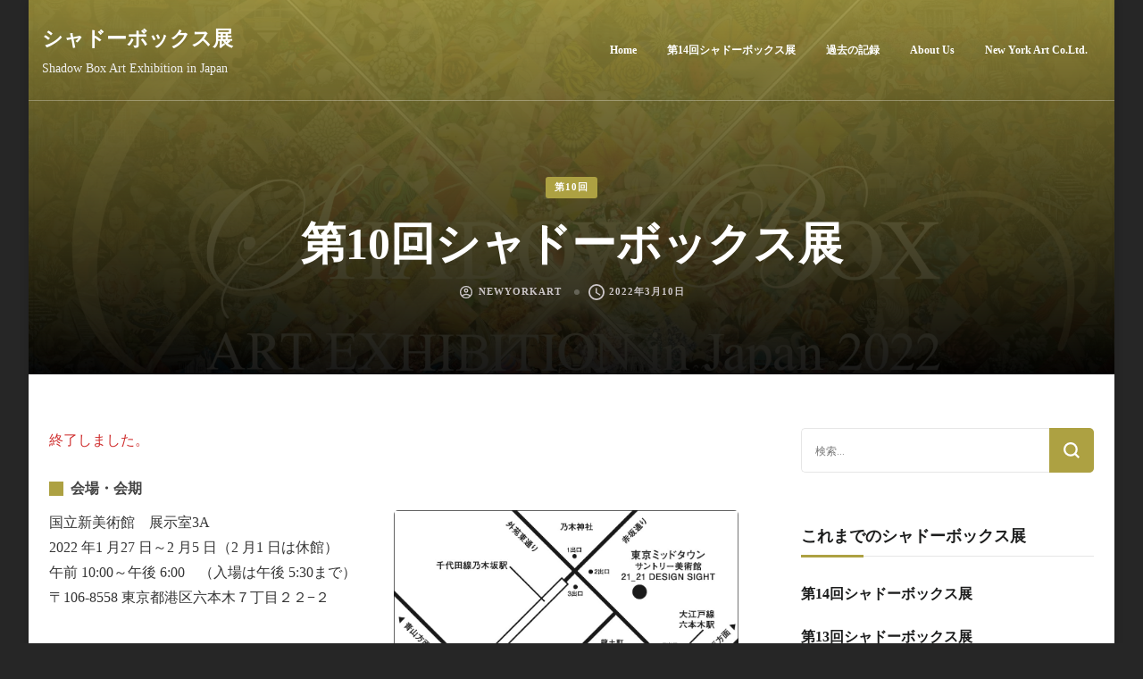

--- FILE ---
content_type: text/css
request_url: https://www.newyork-art.com/shadowbox/wp-content/themes/the-conference/style.css?ver=1.1.6
body_size: 25589
content:
/*!
Theme Name: The Conference
Theme URI: https://rarathemes.com/wordpress-themes/the-conference
Author: Rara Theme
Author URI: https://rarathemes.com/
Description: The Conference is a fully responsive and mobile-friendly free WordPress Theme designed to create an attractive and beautiful event and conference management website. This theme is suitable to create a professional event and conference website without writing a single line of code. Though this theme is focused on conference and event websites, it is a multipurpose theme which can be used to create other business and agency websites as well. This theme features a clean and attractive layout to keep the visitors engaged on the website and convert them into customers. You can create a fully functional and professional website with this theme without prior knowledge or experience in coding. You can showcase upcoming events, event stats, speakers of the events. The Conference Free WordPress Theme features multiple Call to Action buttons to make sure the visitors buy the event or conference tickets. This theme is developed with SEO friendly optimized codes to help your website rank high in Google and other search engines. Also, this theme is speed optimized so that your website loads instantly giving your visitors better user experience. This theme allows you to add your old client's testimonial to increase the trust level of visitors and turn them into customers. The Conference Free WordPress Theme features numerous advanced and easy-to-use features to help you create an interactive, user-friendly, and visually appealing website in no time. Some of the attractive features of this theme are Banner Section with CTA, Stat Counter Section, Recent Conferences/Events Section, Speaker section, Testimonial Section and CTA Section. It is a cross-browser compatible theme and is tested on all major browsers. This theme smoothly integrates popular WooCommerce plugin to help you create an online shop and also sell the event's ticket from your website. Furthermore, it is a translation ready theme and fully compatible with Polylang and WPML plugin to help you create your site in your regional language. Also, it is a highly customizable theme and comes with a built-in live customizer which helps you customize your website with live preview. You can enjoy regular free updates with this theme with added features. The Conference Free WordPress Theme is backed with the super-friendly and experienced support team to help you with your issues and queries. Check demo at https://rarathemes.com/previews/?theme=the-conference, read the documentation at https://docs.rarathemes.com/docs/the-conference/, and get support at https://rarathemes.com/support-ticket/.
Version: 1.1.6
Requires PHP: 5.6
Tested up to: 5.6
Requires at least: 4.7
License: GNU General Public License v3 or later
License URI: http://www.gnu.org/licenses/gpl-3.0.html
Text Domain: the-conference
Tags: one-column, two-columns, right-sidebar, left-sidebar, footer-widgets, custom-background, custom-header, custom-menu, custom-logo, featured-images, threaded-comments, full-width-template, rtl-language-support, translation-ready, theme-options, blog, e-commerce, portfolio

This theme, like WordPress, is licensed under the GPL.
Use it to make something cool, have fun, and share what you've learned with others.

The Conference is based on Underscores https://underscores.me/, (C) 2012-2017 Automattic, Inc.
Underscores is distributed under the terms of the GNU GPL v2 or later.

Normalizing styles have been helped along thanks to the fine work of
Nicolas Gallagher and Jonathan Neal https://necolas.github.io/normalize.css/
*/
/*--------------------------------------------------------------
>>> TABLE OF CONTENTS:
----------------------------------------------------------------
# Normalize
# Typography
# Elements
# Forms
# Navigation
	## Links
	## Menus
# Accessibility
# Alignments
# Clearings
# Widgets
# Content
	## Posts and pages
	## Comments
# Infinite scroll
# Media
	## Captions
	## Galleries
	--------------------------------------------------------------*/
/*--------------------------------------------------------------
# Normalize
--------------------------------------------------------------*/
html {
  font-family: sans-serif;
  -webkit-text-size-adjust: 100%;
  -ms-text-size-adjust: 100%;
  -ms-overflow-x: hidden;
  overflow-x: hidden;
}

body {
  margin: 0;
}

article,
aside,
details,
figcaption,
figure,
footer,
header,
main,
menu,
nav,
section,
summary {
  display: block;
}

audio,
canvas,
progress,
video {
  display: inline-block;
  vertical-align: baseline;
}

audio:not([controls]) {
  display: none;
  height: 0;
}

[hidden],
template {
  display: none;
}

a {
  text-decoration: none;
  color: inherit;
  background-color: transparent;
}

a:active,
a:hover {
  outline: 0;
}

abbr[title] {
  border-bottom: 1px dotted;
}

b,
strong {
  font-weight: bold;
}

dfn {
  font-style: italic;
}

mark {
  background: #ff0;
  color: #000;
}

small {
  font-size: 80%;
}

sub,
sup {
  font-size: 75%;
  line-height: 0;
  position: relative;
  vertical-align: baseline;
}

sup {
  top: -0.5em;
}

sub {
  bottom: -0.25em;
}

img {
  border: 0;
  vertical-align: top;
}

svg:not(:root) {
  overflow: hidden;
}

figure {
  margin: 1em 40px;
}

hr {
  box-sizing: content-box;
  height: 0;
}

pre {
  overflow: auto;
}

code,
kbd,
pre,
samp {
  font-family: monospace, monospace;
  font-size: 1em;
}

button,
input,
optgroup,
select,
textarea {
  color: inherit;
  font: inherit;
  margin: 0;
}

button {
  overflow: visible;
}

button,
select {
  text-transform: none;
}

button,
html input[type="button"],
input[type="reset"],
input[type="submit"] {
  -webkit-appearance: button;
  cursor: pointer;
}

button[disabled],
html input[disabled] {
  cursor: default;
}

button::-moz-focus-inner,
input::-moz-focus-inner {
  border: 0;
  padding: 0;
}

input {
  line-height: normal;
}

input[type="checkbox"],
input[type="radio"] {
  box-sizing: border-box;
  padding: 0;
}

input[type="number"]::-webkit-inner-spin-button,
input[type="number"]::-webkit-outer-spin-button {
  height: auto;
}

input[type="search"]::-webkit-search-cancel-button,
input[type="search"]::-webkit-search-decoration {
  -webkit-appearance: none;
}

fieldset {
  border: 1px solid #c0c0c0;
  margin: 0 2px;
  padding: 0.35em 0.625em 0.75em;
}

legend {
  border: 0;
  padding: 0;
}

textarea {
  overflow: auto;
}

optgroup {
  font-weight: bold;
}

table {
  border-collapse: collapse;
  border-spacing: 0;
}

td,
th {
  padding: 0;
}

/*--------------------------------------------------------------
# Typography
--------------------------------------------------------------*/
body,
button,
input,
select,
optgroup,
textarea {
  color: #353535;
  font-family: "Nunito Sans", sans-serif;
  font-size: 18px;
  font-weight: 400;
  line-height: 1.8;
}

h1,
h2,
h3,
h4,
h5,
h6 {
  clear: both;
  font-weight: 700;
  color: #1c1d1d;
  margin: 1em 0 0.6666em 0;
  line-height: 1.3;
}

h1 {
  font-size: 2.7223em;
}

h2 {
  font-size: 2.1665em;
}

h3 {
  font-size: 1.7223em;
}

h4 {
  font-size: 1.3888em;
}

h5 {
  font-size: 1.112em;
}

h6 {
  font-size: 0.8888em;
}

p {
  margin-bottom: 1.5em;
}

dfn,
cite,
em,
i {
  font-style: italic;
}

.halfwidth {
  width: 50%;
}

address {
  margin: 0 0 1.5em;
}

pre {
  background: #eee;
  font-family: "Courier 10 Pitch", Courier, monospace;
  font-size: 15px;
  font-size: 0.9375rem;
  line-height: 1.6;
  margin-bottom: 1.6em;
  max-width: 100%;
  overflow: auto;
  padding: 1.6em;
}

code,
kbd,
tt,
var {
  font-family: Monaco, Consolas, "Andale Mono", "DejaVu Sans Mono", monospace;
  font-size: 15px;
  font-size: 0.9375rem;
}

abbr,
acronym {
  border-bottom: 1px dotted #666;
  cursor: help;
}

mark,
ins {
  background: #fff9c0;
  text-decoration: none;
}

big {
  font-size: 125%;
}

/*--------------------------------------------------------------
# Elements
--------------------------------------------------------------*/
html {
  box-sizing: border-box;
}

*,
*:before,
*:after {
  /* Inherit box-sizing to make it easier to change the property for components that leverage other behavior; see https://css-tricks.com/inheriting-box-sizing-probably-slightly-better-best-practice/ */
  box-sizing: inherit;
}

body {
  background: #fff;
  /* Fallback for when there is no custom background color defined. */
}

hr {
  background-color: #e9e9e9;
  border: 0;
  height: 1px;
  margin-top: 2.5em;
  margin-bottom: 2.5em;
}

ul,
ol {
  margin: 0;
}

ul {
  list-style: none;
  margin: 0;
  padding: 0;
}

ol {
  list-style: decimal;
  font-weight: 400;
}

li>ul,
li>ol {
  margin-bottom: 0;
  margin-left: 1.5em;
  padding: 0;
}

dt {
  font-weight: bold;
}

dd {
  margin: 0 1.5em 1.5em;
}

img {
  height: auto;
  /* Make sure images are scaled correctly. */
  max-width: 100%;
  /* Adhere to container width. */
  vertical-align: top;
}

figure {
  margin: 0;
  /* Extra wide images within figure tags don't overflow the content area. */
}

table {
  margin: 0 0 1.5em;
  width: 100%;
  border-radius: 0;
  font-size: 1em;
  text-align: left;
}

table tr th {
  font-weight: 700;
  color: #212127;
  padding: 10px 15px;
  border-bottom: 2px solid #ebebeb;
}

table tr td {
  color: #353535;
  padding: 10px 15px;
}

table tbody tr:nth-child(odd) {
  background: rgba(0, 0, 0, 0.035);
}

.site-footer table tbody tr:nth-child(odd) {
  background: rgba(255, 255, 255, 0.05);
}

/*--------------------------------------------------------------
# Forms
--------------------------------------------------------------*/
button,
input[type="button"],
input[type="reset"],
input[type="submit"] {
  border-radius: 5px;
  background: #ada142;
  border: 2px solid #ada142;
  color: #fff;
  font-size: 0.7778em;
  text-transform: uppercase;
  font-weight: 700;
  padding: 15px 40px;
  line-height: 1.5;
  letter-spacing: 1px;
  transition: all ease 0.35s;
  -webkit-transition: all ease 0.35s;
  -moz-transition: all ease 0.35s;
}

button:hover,
input[type="button"]:hover,
input[type="reset"]:hover,
input[type="submit"]:hover {
  background: none;
  color: #ada142;
}

button:active,
button:focus,
input[type="button"]:active,
input[type="button"]:focus,
input[type="reset"]:active,
input[type="reset"]:focus,
input[type="submit"]:active,
input[type="submit"]:focus {
  border-color: none;
  outline: 0;
}

input[type="text"],
input[type="email"],
input[type="url"],
input[type="password"],
input[type="search"],
input[type="number"],
input[type="tel"],
input[type="range"],
input[type="date"],
input[type="month"],
input[type="week"],
input[type="time"],
input[type="datetime"],
input[type="datetime-local"],
input[type="color"],
textarea {
  color: #222;
  border: 1px solid #e6e6e6;
  border-radius: 5px;
  padding: 10px 15px;
  width: 100%;
  height: 50px;
  font-weight: 400;
  font-size: 0.8888em;
}

input[type="text"]:focus,
input[type="email"]:focus,
input[type="url"]:focus,
input[type="password"]:focus,
input[type="search"]:focus,
input[type="number"]:focus,
input[type="tel"]:focus,
input[type="range"]:focus,
input[type="date"]:focus,
input[type="month"]:focus,
input[type="week"]:focus,
input[type="time"]:focus,
input[type="datetime"]:focus,
input[type="datetime-local"]:focus,
input[type="color"]:focus,
textarea:focus {
  color: #222;
  outline: thin dotted;
}

select {
  border: 1px solid #e6e6e6;
  width: 100%;
  height: 50px;
  padding: 0 35px 0 15px;
  -webkit-appearance: none;
  -moz-appearance: none;
  appearance: none;
  border-radius: 5px;
  font-size: 0.8888em;
  background-image: url('data: image/svg+xml; utf-8, <svg xmlns="http://www.w3.org/2000/svg" viewBox="0 0 448 512"><path fill="%23999" d="M441.9 167.3l-19.8-19.8c-4.7-4.7-12.3-4.7-17 0L224 328.2 42.9 147.5c-4.7-4.7-12.3-4.7-17 0L6.1 167.3c-4.7 4.7-4.7 12.3 0 17l209.4 209.4c4.7 4.7 12.3 4.7 17 0l209.4-209.4c4.7-4.7 4.7-12.3 0-17z"></path></svg>');
  background-repeat: no-repeat;
  background-position: calc(100% - 15px) 50%;
  background-size: 15px;
}

textarea {
  width: 100%;
  height: 150px;
}

/*--------------------------------------------------------------
# Navigation
--------------------------------------------------------------*/
/*--------------------------------------------------------------
## Links
--------------------------------------------------------------*/
a {
  color: inherit;
  text-decoration: none;
  transition: all ease 0.35s;
  -webkit-transition: all ease 0.35s;
  -moz-transition: all ease 0.35s;
}

/*a:visited {
	color: inherit;
}

a:hover, a:focus, a:active {
	color: inherit;
	}*/

a:focus {
  outline: thin dotted;
}

a:hover,
a:active {
  outline: 0;
}

a:hover {
  color: #ada142;
}

/*--------------------------------------------------------------
## Menus
--------------------------------------------------------------*/
.site-main .comment-navigation,
.site-main .posts-navigation,
.site-main .post-navigation {
  margin: 0 0 1.5em;
  overflow: hidden;
}

.post-navigation .nav-links:before,
.post-navigation .nav-links:after {
  content: "";
  display: table;
  line-height: 0;
}

.post-navigation .nav-links:after {
  clear: both;
}

.comment-navigation .nav-previous,
.posts-navigation .nav-previous,
.post-navigation .nav-previous {
  float: left;
  width: 50%;
}

.comment-navigation .nav-next,
.posts-navigation .nav-next,
.post-navigation .nav-next {
  float: right;
  text-align: right;
  width: 50%;
}

/*--------------------------------------------------------------
# Accessibility
--------------------------------------------------------------*/
/* Text meant only for screen readers. */
.screen-reader-text {
  border: 0;
  clip: rect(1px, 1px, 1px, 1px);
  clip-path: inset(50%);
  height: 1px;
  margin: -1px;
  overflow: hidden;
  padding: 0;
  position: absolute !important;
  width: 1px;
  word-wrap: normal !important;
  /* Many screen reader and browser combinations announce broken words as they would appear visually. */
}

.screen-reader-text:focus {
  background-color: #f1f1f1;
  border-radius: 3px;
  box-shadow: 0 0 2px 2px rgba(0, 0, 0, 0.6);
  clip: auto !important;
  clip-path: none;
  color: #21759b;
  display: block;
  font-size: 14px;
  font-size: 0.875rem;
  font-weight: bold;
  height: auto;
  left: 5px;
  line-height: normal;
  padding: 15px 23px 14px;
  text-decoration: none;
  top: 5px;
  width: auto;
  z-index: 100000;
  /* Above WP toolbar. */
}

/* Do not show the outline on the skip link target. */
#content[tabindex="-1"]:focus {
  outline: 0;
}

/*--------------------------------------------------------------
# Alignments
--------------------------------------------------------------*/
.alignleft {
  display: inline;
  float: left;
  margin-right: 1.5em;
  margin-bottom: 1.5em;
}

.alignright {
  display: inline;
  float: right;
  margin-left: 1.5em;
  margin-bottom: 1.5em;
}

.aligncenter {
  clear: both;
  display: block;
  margin-left: auto;
  margin-right: auto;
}

/*--------------------------------------------------------------
# Clearings
--------------------------------------------------------------*/
.clearfix:before,
.clearfix:after,
.entry-content:before,
.entry-content:after,
.comment-content:before,
.comment-content:after,
.site-content:before,
.site-content:after,
.container:before,
.container:after {
  content: "";
  display: table;
  table-layout: fixed;
}

.clearfix:after,
.entry-content:after,
.comment-content:after,
.site-content:after,
.container:after {
  clear: both;
}

/*--------------------------------------------------------------
# Widgets
--------------------------------------------------------------*/
.widget {
  margin: 0 0 60px 0;
  /* Make sure select elements fit in widgets. */
}

#secondary .widget:last-child {
  margin-bottom: 0;
}

.widget select {
  max-width: 100%;
}

/*--------------------------------------------------------------
# Content
--------------------------------------------------------------*/
/*--------------------------------------------------------------
## Posts and pages
--------------------------------------------------------------*/
.sticky {
  display: block;
}

.hentry {
  margin: 0 0 1.5em;
}

.updated:not(.published) {
  display: none;
}

.page-content,
.entry-content,
.entry-summary {
  margin: 1.5em 0 0;
}

.page-links {
  clear: both;
  margin: 0 0 1.5em;
}

/*--------------------------------------------------------------
## Comments
--------------------------------------------------------------*/
.comment-content a {
  word-wrap: break-word;
}

.bypostauthor {
  display: block;
}

/*--------------------------------------------------------------
# Infinite scroll
--------------------------------------------------------------*/
/* Globally hidden elements when Infinite Scroll is supported and in use. */
.infinite-scroll .posts-navigation,
.infinite-scroll.neverending .site-footer {
  /* Theme Footer (when set to scrolling) */
  display: none;
}

/* When Infinite Scroll has reached its end we need to re-display elements that were hidden (via .neverending) before. */
.infinity-end.neverending .site-footer {
  display: block;
}

/*--------------------------------------------------------------
# Media
--------------------------------------------------------------*/
.page-content .wp-smiley,
.entry-content .wp-smiley,
.comment-content .wp-smiley {
  border: none;
  margin-bottom: 0;
  margin-top: 0;
  padding: 0;
}

/* Make sure embeds and iframes fit their containers. */
embed,
iframe,
object {
  max-width: 100%;
}

/* Make sure logo link wraps around logo image. */
.custom-logo-link {
  display: inline-block;
}

.custom-logo-link:focus {
  outline: thin dotted #fff;
}

/*--------------------------------------------------------------
## Captions
--------------------------------------------------------------*/
.wp-caption {
  margin-bottom: 1.5em;
  max-width: 100%;
}

.wp-caption img[class*="wp-image-"] {
  display: block;
  margin-left: auto;
  margin-right: auto;
}

.wp-caption .wp-caption-text {
  margin: 0.8075em 0;
  line-height: initial;
  font-size: 0.7778em;
  color: #999999;
}

.wp-caption-text {
  text-align: center;
}

.alignright .wp-caption-text,
.alignleft .wp-caption-text {
  text-align: left;
  margin-bottom: 0;
}

/*--------------------------------------------------------------
## Galleries
--------------------------------------------------------------*/
.gallery:before,
.gallery:after {
  content: "";
  display: table;
}

.gallery:after {
  clear: both;
}

.gallery {
  margin-bottom: 0;
}

.gallery-item {
  /*float: left;*/
  display: inline-block;
  text-align: center;
  vertical-align: top;
  width: 100%;
}

.gallery:not(gallery-columns-1) .gallery-item {
  margin-right: 2%;
  margin-bottom: 2%;
}

.gallery-columns-2 .gallery-item {
  max-width: 49%;
}

.gallery-columns-3 .gallery-item {
  max-width: 32%;
}

.gallery-columns-4 .gallery-item {
  max-width: 23.4%;
}

.gallery-columns-5 .gallery-item {
  max-width: 18.33%;
}

.gallery-columns-6 .gallery-item {
  max-width: 15%;
}

.gallery-columns-7 .gallery-item {
  max-width: 12.5%;
}

.gallery-columns-8 .gallery-item {
  max-width: 10.7%;
}

.gallery-columns-9 .gallery-item {
  max-width: 9.33%;
}

.gallery-columns-2 .gallery-item:nth-child(2n),
.gallery-columns-3 .gallery-item:nth-child(3n),
.gallery-columns-4 .gallery-item:nth-child(4n),
.gallery-columns-5 .gallery-item:nth-child(5n),
.gallery-columns-6 .gallery-item:nth-child(6n),
.gallery-columns-7 .gallery-item:nth-child(7n),
.gallery-columns-8 .gallery-item:nth-child(8n),
.gallery-columns-9 .gallery-item:nth-child(9n) {
  margin-right: 0;
}

.gallery-caption {
  display: block;
}

/*=============================
COMMON CSS
=============================*/
iframe {
  width: 100%;
  height: 100%;
}

.container {
  max-width: 1170px;
  margin: 0 auto;
}

.section-title {
  margin: 0 auto;
  font-size: 2.223em;
  max-width: 800px;
  line-height: 1.5;
  text-align: center;
}

.section-desc {
  max-width: 800px;
  margin: 0 auto;
  font-size: 1.112em;
  line-height: 1.8;
  font-weight: 400;
  text-align: center;
  color: #353535;
}

.no-pageHeader .site-content {
  margin-top: 120px;
  /*margin-bottom: 120px;*/
}

.site-header .container,
.speaker-section .container {
  max-width: 1440px;
}

.site-header .container {
  max-width: 1440px;
  display: flex;
  flex: 1;
  flex-direction: row;
  flex-wrap: wrap;
  justify-content: flex-end;
  align-items: center;
}

.entry-header .entry-title {
  margin-top: 0;
  font-size: 1.3333em;
  font-weight: 700;
  line-height: 1.3;
  margin-bottom: 0;
}

.entry-meta>span {
  font-size: 0.6666em;
  font-weight: 600;
  color: #999;
  position: relative;
  display: inline-block;
  vertical-align: middle;
  margin-right: 30px;
  text-transform: uppercase;
}

.entry-meta span span,
.entry-meta>span:last-child {
  margin-right: 0;
}

.entry-meta>span::after {
  content: "";
  width: 6px;
  height: 6px;
  background: #f2f2f2;
  position: absolute;
  top: 8px;
  right: -20px;
  border-radius: 100%;
}

.entry-meta span span:after,
.entry-meta>span:last-child:after {
  display: none;
}

.entry-meta span svg {
  width: 18px;
  vertical-align: middle;
  margin-right: 5px;
}

.entry-meta span a {
  display: inline-block;
  vertical-align: middle;
}

.entry-content {
  font-size: 1em;
  margin-top: 10px;
  margin-bottom: 0;
  color: #353535;
}

.entry-content p {
  margin-top: 0;
  margin-bottom: 20px;
  clear: both;
}

.entry-content p:last-child {
  margin-bottom: 10px;
}

.entry-content iframe {
  min-height: 360px;
}

#secondary .widget-title,
.site-footer .widget-title {
  font-size: 1.112em;
  margin-top: 0;
  margin-bottom: 30px;
  font-weight: 700;
  border-bottom: 1px solid #e6e6e6;
  padding-bottom: 10px;
}

.site-footer .widget-title {
  color: #fff;
  border-bottom-color: rgba(255, 255, 255, 0.1);
}

.title-wrap {
  display: inline-block;
}

.title-wrap::after {
  content: "";
  background: #ada142;
  height: 3px;
  width: 70px;
  position: absolute;
  bottom: -2px;
  left: 0;
}

.widget ul {
  margin: 0;
  padding: 0;
  list-style: none;
}

.widget ul ul {
  margin-top: 12px;
  margin-left: 20px;
  padding-top: 12px;
  border-top: 1px solid #f0f0f0;
}

.widget ul li {
  margin-bottom: 12px;
  font-weight: 400;
  position: relative;
  padding-left: 0;
  border-bottom: 1px solid #f0f0f0;
  padding-bottom: 12px;
  word-break: break-word;
}

.widget ul li:last-child {
  margin-bottom: 0;
  padding-bottom: 0;
  border-bottom: none;
}

/*body.home:not(.hasbanner) .site-header + section[class*="-section"] {
	margin-top: 0;
	}*/
header.page-header {
  text-align: center;
  /*min-height: 560px;*/
  background-size: cover !important;
  position: relative;
  z-index: 1;
  padding: 80px 0;
  display: flex;
  flex: 1;
  flex-direction: column;
  justify-content: center;
  align-items: center;
  margin-bottom: 60px;
}

header.page-header:before {
  content: "";
  background: rgba(0, 0, 0, 0.5);
  width: 100%;
  height: 100%;
  position: absolute;
  top: 0;
  left: 0;
  z-index: -1;
}

header.page-header:after {
  content: "";
  background: -webkit-linear-gradient(rgba(173,161,66,0.8),
      rgba(0,0,0,0.8));
  background: -moz-linear-gradient(rgba(173,161,66,0.8),
      rgba(0,0,0,0.8));
  background: -ms-linear-gradient(rgba(173,161,66,0.8),
      rgba(0,0,0,0.8));
  background: -o-linear-gradient(rgba(173,161,66,0.8),
      rgba(0,0,0,0.8));
  background: linear-gradient(rgba(173,161,66,0.8),rgba(0,0,0,0.8));
  width: 100%;
  height: 100%;
  position: absolute;
  top: 0;
  left: 0;
  z-index: -1;
}

.page-header .container {
  margin-top: 80px;
}

.page-header .page-title {
  font-size: 3.1111em;
  margin: 0 0 5px 0;
  font-weight: 700;
  color: #fff;
}

.archive-description {
  max-width: 800px;
  margin: 0 auto;
}

.archive-description p {
  margin-top: 0;
  margin-bottom: 20px;
  color: rgba(255, 255, 255, 0.7);
}

blockquote {
  margin: 40px 0;
  font-style: italic;
  font-weight: 700;
  color: #212127;
  font-size: 1.2223em;
  background-image: url('data:image/svg+xml; utf-8, <svg xmlns="http://www.w3.org/2000/svg" viewBox="0 0 130 110"><path fill="rgba(87, 185, 168, 0.5)" d="M88.967,47.167a26.667,26.667,0,1,1-26.8,26.667A53.319,53.319,0,0,1,115.5,20.5,52.413,52.413,0,0,0,88.967,47.167ZM58.833,73.833a26.667,26.667,0,0,1-53.333,0h0A53.319,53.319,0,0,1,58.833,20.5,52.413,52.413,0,0,0,32.3,47.167,26.631,26.631,0,0,1,58.833,73.833Z"></path></svg>');
  background-repeat: no-repeat;
  background-size: 110px;
  background-position: top left;
  padding-left: 60px;
  padding-top: 40px;
  padding-bottom: 10px;
}

blockquote p:last-child {
  margin-bottom: 0;
}

blockquote p+span {
  display: block;
  text-align: center;
  font-style: normal;
  font-weight: 400;
  color: #999;
  font-size: 0.8182em;
  margin-top: 15px;
}

q {
  border-left: 3px solid #ada142;
  display: inline-block;
  padding-left: 25px;
  font-style: italic;
  margin-bottom: 0;
  margin-right: 20px;
  font-size: 1.2223em;
  font-weight: 700;
  float: left;
  width: 45%;
  line-height: 1.5;
}

q:before,
q:after {
  display: none;
}

q p:last-child {
  margin-bottom: 0;
}

.highlight {
  display: inline-block;
  background: #e9e9e9;
  padding: 0 5px;
  border-radius: 5px;
}

.cat-tags h5 {
  margin: 0 0 5px 0;
  font-size: 0.5556em;
  color: #999;
  letter-spacing: 1px;
  font-weight: 600;
  display: inline-block;
  vertical-align: middle;
}

.cat-tags a {
  display: inline-block;
  vertical-align: middle;
  font-weight: 700;
  margin: 0 0 5px 3px;
  letter-spacing: 1px;
  font-size: 0.5556em;
  text-transform: uppercase;
  color: #353535;
  border: 1px solid;
  border-radius: 3px;
  padding: 2px 7px;
}

.cat-tags a:hover {
  background: #ada142;
  color: #fff;
  border-color: #ada142;
}

.left {
  text-align: left;
}

.center {
  text-align: center;
}

.right {
  text-align: right;
}

section[class*="-section"] .widget_text {
  text-align: center;
  width: 100%;
}

section[class*="-section"] .widget_text .widget-title {
  font-size: 2.223em;
  max-width: 800px;
  margin: 0 auto 15px auto;
}

section[class*="-section"] .widget_text .textwidget {
  font-size: 1.112em;
  font-weight: 400;
  color: #353535;
  max-width: 800px;
  margin-left: auto;
  margin-right: auto;
}

.edit-link,
.cat-tags {
  display: inline-block;
  vertical-align: middle;
}

.entry-footer a.btn-transparent+.edit-link,
.entry-footer .cat-tags+.edit-link {
  margin-left: 20px;
}

.entry-footer .cat-tags+.edit-link {
  margin-bottom: 3px;
}

.edit-link a {
  display: inline-block;
  vertical-align: middle;
  font-size: 0.6666em;
  text-transform: uppercase;
  font-weight: 700;
  letter-spacing: 1px;
  background: #ada142;
  color: #fff;
  padding: 0 10px;
  border-radius: 3px;
  border: 1px solid #ada142;
}

.edit-link a:hover {
  background: none;
  color: #ada142;
}

body.custom-background .site {
  background: #fff;
  max-width: 1480px;
  margin-left: auto;
  margin-right: auto;
  box-shadow: 0 0 10px rgba(0, 0, 0, 0.15);
}

.custom-background header.site-header {
  max-width: 1480px;
  margin-left: auto;
  margin-right: auto;
}

/*=========================
OWL CAROUSEL
=========================*/
.owl-theme .owl-nav {
  margin-top: 0;
}

.owl-theme .owl-nav [class*="owl-"] {
  background: rgba(255, 255, 255, 0.75);
  width: 40px;
  height: 40px;
  text-align: center;
  line-height: 40px;
  padding: 0;
  border-radius: 100%;
  position: absolute;
  top: 50%;
  left: 0;
  margin-top: 0;
  margin-bottom: 0;
  color: #353535;
  text-indent: 50px;
  overflow: hidden;
  -webkit-transform: translateY(-50%);
  -moz-transform: translateY(-50%);
  transform: translateY(-50%);
  -webkit-transition: all ease 0.35s;
  -moz-transition: all ease 0.35s;
  transition: all ease 0.35s;
}

.owl-theme .owl-nav .owl-next {
  left: auto;
  right: 0;
}

.owl-theme .owl-nav [class*="owl-"]:hover {
  background: #fff;
}

.owl-theme .owl-nav [class*="owl-"]::before {
  content: "";
  position: absolute;
  top: 0;
  left: 0;
  right: 0;
  background-image: url('data:image/svg+xml; utf-8, <svg xmlns="http://www.w3.org/2000/svg" viewBox="0 0 320 512"><path fill="%23353535" d="M34.52 239.03L228.87 44.69c9.37-9.37 24.57-9.37 33.94 0l22.67 22.67c9.36 9.36 9.37 24.52.04 33.9L131.49 256l154.02 154.75c9.34 9.38 9.32 24.54-.04 33.9l-22.67 22.67c-9.37 9.37-24.57 9.37-33.94 0L34.52 272.97c-9.37-9.37-9.37-24.57 0-33.94z"></path></svg>');
  background-repeat: no-repeat;
  width: 14px;
  height: 16px;
  bottom: 0;
  margin: auto;
}

.owl-theme .owl-nav .owl-next::before {
  background-image: url('data:image/svg+xml; utf-8, <svg role="img" xmlns="http://www.w3.org/2000/svg" viewBox="0 0 320 512"><path fill="%23353535" d="M285.476 272.971L91.132 467.314c-9.373 9.373-24.569 9.373-33.941 0l-22.667-22.667c-9.357-9.357-9.375-24.522-.04-33.901L188.505 256 34.484 101.255c-9.335-9.379-9.317-24.544.04-33.901l22.667-22.667c9.373-9.373 24.569-9.373 33.941 0L285.475 239.03c9.373 9.372 9.373 24.568.001 33.941z"></path></svg>');
  width: 11px;
}

.owl-theme .owl-dots .owl-dot.active span,
.owl-theme .owl-dots .owl-dot:hover span {
  background: #ada142;
}

/*========================
COMMENTS AREA
========================*/
.comments-area {
  margin-top: 60px;
  padding-top: 60px;
  border-top: 1px solid #e6e6e6;
}

.comments-area .comment-title,
.comment-respond .comment-reply-title {
  margin-top: 0;
  margin-bottom: 30px;
  font-size: 1em;
  border-bottom: 1px solid #e6e6e6;
  padding-bottom: 10px;
  position: relative;
}

.comments-area ol {
  margin: 0;
  padding: 0;
  list-style: none;
}

.comments-area ol li ol {
  margin-left: 30px;
}

.comment-list .comment {
  border-top: 1px solid #e6e6e6;
  margin-top: 20px;
  padding-top: 20px;
}

.comment-list>.comment:first-child {
  border-top: none;
  padding-top: 0;
  margin-top: 0;
}

.comments-area .comment-body {
  position: relative;
  padding-left: 70px;
}

.comments-area .comment-body .comment-author::before {
  content: "";
  border: 3px solid rgba(240, 240, 240, 0.75);
  top: 5px;
  left: 0;
  position: absolute;
  width: 50px;
  height: 50px;
  border-radius: 100%;
  z-index: 1;
}

.comments-area .bypostauthor>.comment-body .comment-author::after {
  content: "";
  background: url(images/check-mark.svg) no-repeat;
  position: absolute;
  top: 37px;
  left: 32px;
  width: 20px;
  height: 21px;
  z-index: 1;
}

.comment-body img.avatar {
  position: absolute;
  top: 5px;
  left: 0;
  width: 50px;
  height: 50px;
  border-radius: 100%;
}

.comment-body b.fn {
  font-weight: 700;
  font-size: 0.8888em;
  margin-bottom: 0;
  display: block;
}

.comment-body b.fn span.says {
  display: none;
}

.comment-body .comment-metadata {
  font-size: 0.6666em;
  color: #999;
}

.comment-body .comment-awaiting-moderation {
  font-size: 0.7778em;
  margin-top: 10px;
  margin-bottom: 0;
  color: red;
  letter-spacing: 0;
}

.comment-body .reply .comment-reply-link {
  display: inline-block;
  text-align: center;
  position: relative;
  vertical-align: top;
  color: #212127;
  font-size: 0.7778em;
  text-transform: uppercase;
  font-weight: 700;
  letter-spacing: 0.8px;
  padding-left: 25px;
}

.comment-body .reply .comment-reply-link:hover {
  color: #ada142;
}

.comment-body .reply .comment-reply-link:before {
  content: "";
  background-image: url('data:image/svg+xml; utf-8, <svg xmlns="http://www.w3.org/2000/svg" viewBox="0 0 512 512"><path fill="currentColor" d="M8.309 189.836L184.313 37.851C199.719 24.546 224 35.347 224 56.015v80.053c160.629 1.839 288 34.032 288 186.258 0 61.441-39.581 122.309-83.333 154.132-13.653 9.931-33.111-2.533-28.077-18.631 45.344-145.012-21.507-183.51-176.59-185.742V360c0 20.7-24.3 31.453-39.687 18.164l-176.004-152c-11.071-9.562-11.086-26.753 0-36.328z"></path></svg>');
  background-repeat: no-repeat;
  background-position: center;
  width: 15px;
  height: 15px;
  position: absolute;
  top: 6px;
  left: 0;
}

.comment-body .reply .comment-reply-link:hover:before {
  background-image: url('data:image/svg+xml; utf-8, <svg xmlns="http://www.w3.org/2000/svg" viewBox="0 0 512 512"><path fill="%2357b9a8" d="M8.309 189.836L184.313 37.851C199.719 24.546 224 35.347 224 56.015v80.053c160.629 1.839 288 34.032 288 186.258 0 61.441-39.581 122.309-83.333 154.132-13.653 9.931-33.111-2.533-28.077-18.631 45.344-145.012-21.507-183.51-176.59-185.742V360c0 20.7-24.3 31.453-39.687 18.164l-176.004-152c-11.071-9.562-11.086-26.753 0-36.328z"></path></svg>');
}

.comment-body .comment-content {
  font-size: 0.8888em;
  font-weight: 400;
}

.comment-body .comment-content p {
  margin-top: 5px;
  margin-bottom: 20px;
}

.comments-area .comment-list+.comment-respond {
  margin-top: 60px;
  padding-top: 60px;
  border-top: 1px solid #e6e6e6;
}

.comment-respond .comment-reply-title a {
  display: inline-block;
  font-size: 0.7778em;
  border-left: 2px solid #999;
  margin-left: 20px;
  padding-left: 20px;
  color: #212127;
  vertical-align: middle;
  text-transform: uppercase;
  font-weight: 700;
  letter-spacing: 1px;
}

.comment-respond .comment-reply-title a:hover {
  color: #ada142;
}

.comment-respond .comment-form p {
  margin-top: 0;
  margin-bottom: 20px;
}

.comment-form p.comment-notes {
  display: none;
}

.comment-respond .comment-form p:not(.comment-form-cookies-consent) label {
  display: none;
}

.comment-respond .comment-form p.comment-form-cookies-consent {
  position: relative;
}

.comment-respond .comment-form p.comment-form-cookies-consent label {
  font-size: 0.888em;
  color: #353535;
  padding-left: 25px;
  position: relative;
  cursor: pointer;
  display: block;
}

.comment-respond .comment-form p.comment-form-cookies-consent label:hover {
  text-decoration: underline;
}

.comment-respond .comment-form p.comment-form-cookies-consent label::before {
  content: "";
  width: 16px;
  height: 16px;
  border: 1px solid #e6e6e6;
  position: absolute;
  top: 7px;
  left: 0;
  border-radius: 3px;
  background-image: url('data:image/svg+xml; utf-8, <svg xmlns="http://www.w3.org/2000/svg" viewBox="0 0 512 512"><path fill="%23fff" d="M173.898 439.404l-166.4-166.4c-9.997-9.997-9.997-26.206 0-36.204l36.203-36.204c9.997-9.998 26.207-9.998 36.204 0L192 312.69 432.095 72.596c9.997-9.997 26.207-9.997 36.204 0l36.203 36.204c9.997 9.997 9.997 26.206 0 36.204l-294.4 294.401c-9.998 9.997-26.207 9.997-36.204-.001z"></path></svg>');
  background-position: center;
  background-size: 0;
  background-repeat: no-repeat;
  font-weight: normal;
  text-align: center;
  line-height: 14px;
  font-size: 0;
  -webkit-transition: all ease 0.35s;
  -moz-transition: all ease 0.35s;
  transition: all ease 0.35s;
}

.comment-respond .comment-form p.comment-form-cookies-consent input[type="checkbox"]:checked+label::before {
  border-color: #ada142;
  background-color: #ada142;
  background-size: 10px;
}

.comment-respond .comment-form p.comment-form-cookies-consent input[type="checkbox"] {
  position: absolute;
  top: 11px;
  left: 1px;
  opacity: 0;
  visibility: hidden;
}

.comment-form p.form-submit {
  margin-bottom: 0;
  margin-top: 30px;
}

/*========================
BREADCRUMB
========================*/
.breadcrumb {
  font-weight: 400;
  font-size: 0.8888em;
}

.page-header .breadcrumb,
.page-header span.separator {
  color: rgba(255, 255, 255, 0.5);
}

.breadcrumb a:hover {
  text-decoration: underline;
}

span.separator {
  display: inline-block;
  vertical-align: middle;
  margin: 0 10px;
  color: #707171;
}

.breadcrumb .current a {
  color: #ada142;
  pointer-events: none;
  cursor: default;
}

/*========================
PAGINATION
========================*/
.navigation.pagination {
  margin-top: 60px;
  text-align: center;
}

.site-main .post-navigation {
  border-top: 1px solid #e6e6e6;
  padding-top: 60px;
  margin-top: 60px;
  margin-bottom: 0;
}

.post-navigation .nav-previous a {
  display: block;
  position: relative;
  padding-left: 30px;
}

.post-navigation .nav-next a {
  position: relative;
  display: table;
  clear: both;
  float: right;
  padding-right: 30px;
}

.post-navigation a .meta-nav {
  display: block;
  font-size: 0.6666em;
  font-weight: 700;
  letter-spacing: 1px;
  color: #999;
  text-transform: uppercase;
}

.post-navigation a .meta-nav svg {
  font-size: 1.333em;
  font-weight: 400;
  vertical-align: middle;
  margin-right: 10px;
  position: absolute;
  top: 3px;
  left: 0;
}

.post-navigation .nav-next a .meta-nav svg {
  margin-right: 0;
  margin-left: 10px;
  left: auto;
  right: 0;
}

.post-navigation a .post-title {
  font-size: 1em;
  font-weight: 600;
  margin-bottom: 0;
  width: 90%;
  display: block;
  line-height: 1.3;
  margin-top: 5px;
}

.post-navigation .nav-next a .post-title {
  float: right;
}

.posts-navigation {
  margin-top: 60px;
}

.posts-navigation .nav-links:before,
.posts-navigation .nav-links:after {
  content: "";
  display: table;
  line-height: 0;
}

.posts-navigation .nav-links:after {
  clear: both;
}

.posts-navigation .nav-links a {
  display: inline-block;
  color: #000;
  text-transform: uppercase;
  font-weight: 700;
  font-size: 0.6666em;
  letter-spacing: 1px;
  position: relative;
  border: 1px solid rgba(0, 0, 0, 0.15);
  padding: 15px 50px 15px 20px;
  border-radius: 5px;
}

.posts-navigation .nav-links .nav-previous a {
  padding-right: 20px;
  padding-left: 50px;
}

.posts-navigation .nav-links a:hover {
  border-color: #ada142;
  background: #ada142;
  color: #fff;
}

.posts-navigation .nav-links a::before {
  content: "\279d";
  font-size: 2.1em;
  line-height: 1;
  position: absolute;
  top: 14px;
  right: 20px;
}

.posts-navigation .nav-links .nav-previous a::before {
  right: auto;
  left: 20px;
  top: 13px;
  -webkit-transform: rotate(180deg);
  -moz-transform: rotate(180deg);
  transform: rotate(180deg);
}

/*========================
SIDEBARS
========================*/
body:not([class*="page-template-"]) #primary {
  margin-bottom: 100px;
}

.rightsidebar #primary {
  float: left;
  width: 72%;
  padding-right: 70px;
}

.leftsidebar #primary {
  float: right;
  width: 72%;
  padding-left: 70px;
}

.rightsidebar #secondary,
.leftsidebar #secondary {
  float: left;
  width: 28%;
  margin-bottom: 100px;
}

.full-width-centered .site-main,
.error404 .site-main {
  max-width: 780px;
  margin-left: auto;
  margin-right: auto;
}

/*========================
SITE HEADER
=========================*/
body.home.blog .site {
  padding-top: 0 !important;
}

header.site-header {
  position: absolute;
  left: 0;
  right: 0;
  top: 0;
  z-index: 999;
  border-bottom: 1px solid rgba(255, 255, 255, 0.3);
  padding-top: 20px;
  padding-bottom: 20px;
}

.site-header.sticky-menu.menu-stick,
body.home:not(.hasbanner) header.site-header {
  background: rgba(78,20,43,0.85);
}

.admin-bar header.site-header {
  top: 32px;
}

body.home header.site-header {
  border-bottom-color: rgba(255, 255, 255, 0.1);
}

.site-header.sticky-menu {
  position: fixed;
  z-index: 9999;
  -webkit-transition: all ease 0.35s;
  -moz-transition: all ease 0.35s;
  transition: all ease 0.35s;
}

.site-branding {
  display: flex;
  flex: auto;
}

.site-branding:not(.logo-with-site-identity) .site-logo+.site-title-wrap {
  display: none;
}

.site-title {
  font-size: 23px;
  color: #fff;
  margin: 0;
  font-weight: 700;
}

.site-title a {
  color: #fff;
}

.site-description {
  font-size: 14px;
  font-weight: 400;
  color: #eee;
  margin: 0;
}

.site-logo+.site-title-wrap {
  padding-left: 20px;
}

/* body>.nav-wrap, 
button.toggle-btn {
  display: none;
}
*/

.site-header .nav-wrap {
  display: flex;
  flex: auto;
  justify-content: flex-end;
  align-items: center;
}

.main-navigation button.toggle-button {
  display: none;
}

.main-navigation ul {
  margin: 0;
  padding: 0;
  list-style: none;
}

.main-navigation ul li {
  display: inline-block;
  vertical-align: middle;
  font-weight: 700;
  font-size: 0.778em;
  text-transform: capitalize;
  position: relative;
  letter-spacing: 1;
}

.nav-wrap .nav-btn a {
  font-weight: 600;
  padding-left: 25px;
}

.single .main-navigation ul li {
  margin-bottom: 0;
  padding-left: 0;
}

.main-navigation ul li:before {
  display: none;
}

.main-navigation ul li a {
  display: inline-block;
  vertical-align: middle;
  padding: 25px;
  color: #fff;
}

.main-navigation ul li a:hover,
.main-navigation ul li:hover>a,
.main-navigation ul li.current-menu-item>a,
.main-navigation ul li.current_page_item>a {
  color: #ada142;
}

.main-navigation ul li ul {
  position: absolute;
  top: 120%;
  left: 0;
  width: 270px;
  text-align: left;
  opacity: 0;
  /*visibility: hidden;*/
  margin-left: -99999px;
  -webkit-transition: opacity ease 0.4s, top ease 0.4s;
  -moz-transition: opacity ease 0.4s, top ease 0.4s;
  transition: opacity ease 0.4s, top ease 0.4s;
}

.main-navigation ul.nav-menu>li:nth-last-of-type(1) ul,
.main-navigation ul.nav-menu>li:nth-last-of-type(2) ul {
  left: auto;
  right: 0;
  margin-right: -99999px;
}

.main-navigation ul li:focus>ul,
.main-navigation ul li:hover>ul,
.main-navigation ul li.hover>ul {
  top: 100%;
  opacity: 1;
  filter: alpha(opacity=100);
  visibility: visible;
  margin-left: 0;
  z-index: 999;
}

.main-navigation ul.nav-menu>li:nth-last-of-type(1) ul ul,
.main-navigation ul.nav-menu>li:nth-last-of-type(2) ul ul {
  left: auto;
  right: 110%;
  padding-left: 0;
  padding-right: 15px;
}

.main-navigation ul.nav-menu>li:nth-last-of-type(1):focus-within ul,
.main-navigation ul.nav-menu>li:nth-last-of-type(2):hover ul,
.main-navigation ul.nav-menu>li:nth-last-of-type(1).hover ul,
.main-navigation ul.nav-menu>li:nth-last-of-type(2).hover ul,
.main-navigation ul.nav-menu>li:nth-last-of-type(1):hover ul,
.main-navigation ul.nav-menu>li:nth-last-of-type(2):focus-within ul {
  margin-right: 0;
}

.main-navigation ul li ul ul {
  top: 0;
  left: 110%;
  padding-left: 15px;
}

.main-navigation ul li ul li:hover ul,
.main-navigation ul li ul li.hover ul,
.main-navigation ul li ul li:focus-within ul {
  top: 0;
  left: 100%;
}

.main-navigation ul.nav-menu>li:nth-last-of-type(1) ul li:hover ul,
.main-navigation ul.nav-menu>li:nth-last-of-type(2) ul li:focus-within ul,
.main-navigation ul.nav-menu>li:nth-last-of-type(1) ul li.hover ul,
.main-navigation ul.nav-menu>li:nth-last-of-type(2) ul li:hover ul,
.main-navigation ul.nav-menu>li:nth-last-of-type(1) ul li:focus-within ul,
.main-navigation ul.nav-menu>li:nth-last-of-type(2) ul li.hover ul {
  left: auto;
  right: 100%;
}

.main-navigation ul li ul:before {
  content: "";
  border-bottom: 12px solid #ada142;
  border-right: 15px solid transparent;
  position: absolute;
  top: -12px;
  left: 60px;
}

.main-navigation ul.nav-menu>li:nth-last-of-type(1) ul:before,
.main-navigation ul.nav-menu>li:nth-last-of-type(2) ul:before {
  left: auto;
  right: 60px;
  border-right: none;
  border-left: 15px solid transparent;
}

.main-navigation ul li ul li ul:before {
  border-top: 15px solid transparent;
  border-right: 12px solid #ada142;
  top: 20px;
  left: 3px;
  border-bottom: none;
}

.main-navigation ul.nav-menu>li:nth-last-of-type(1) ul ul:before,
.main-navigation ul.nav-menu>li:nth-last-of-type(2) ul ul:before {
  left: auto;
  right: 3px;
  border-left: 12px solid #ada142;
}

.main-navigation ul li ul li {
  display: block;
  background: #ada142;
  font-size: 1em;
}

.main-navigation ul li ul li a {
  padding-top: 15px;
  padding-bottom: 15px;
  border-bottom: 1px solid rgba(0, 0, 0, 0.1);
  display: block;
  color: #fff;
}

.main-navigation ul ul.sub-menu li a:hover,
.main-navigation ul ul.sub-menu li:hover>a,
.main-navigation ul ul.sub-menu li.current-menu-item a,
.main-navigation ul ul.sub-menu li.current_page_item a {
  color: #fff;
  background: rgba(0, 0, 0, 0.1);
}

.nav-wrap .nav-btn a {
  border: 2px solid #ada142;
  border-radius: 5px;
  padding: 15px 30px;
  line-height: 1;
  display: inline-block;
  color: #fff;
  background: #ada142;
  font-size: 0.778em;
  font-weight: 700;
  letter-spacing: 1px;
}

.nav-wrap .nav-btn a:hover {
  background: transparent;
  color: #ada142;
}

/*=======================
SITE BANNER
=======================*/
.site-banner {
  position: relative;
}

.site-banner img {
  width: 100vw;
  height: 100vh;
  object-fit: cover;
}

.site-banner.video-banner .item {
  overflow: hidden;
  height: 56.25%;
}

.video-banner #wp-custom-header {
  position: absolute;
  top: 0;
  left: 0;
  right: 0;
  height: 0;
  padding-top: 56.25%;
}

.video-banner #wp-custom-header iframe,
.video-banner #wp-custom-header video {
  position: absolute;
  top: 0;
  left: 0;
  width: 100%;
  height: 100%;
}

.site-banner .item {
  position: relative;
}

.site-banner .item img {
  position: absolute;
  top: 0;
  left: 0;
  width: 100%;
  height: 100vh;
}

.banner-caption {
  position: relative;
  top: 0;
  left: 0;
  background: -webkit-linear-gradient(rgba(173,161,66,0.8),
      rgba(0,0,0,0.8));
  background: -moz-linear-gradient(rgba(173,161,66,0.8),
      rgba(0,0,0,0.8));
  background: -ms-linear-gradient(rgba(173,161,66,0.8),
      rgba(0,0,0,0.8));
  background: -o-linear-gradient(rgba(173,161,66,0.8),
      rgba(0,0,0,0.8));
  background: linear-gradient(rgba(173,161,66,0.8), rgba(0,0,0,0.8));
  width: 100%;
  height: 100vh;
  z-index: 1;
  padding-bottom: 100px;
}

.video-banner .banner-caption {
  background: -webkit-linear-gradient(rgba(87, 185, 168, 0.5),
      rgba(13, 45, 98, 0.5));
  background: -moz-linear-gradient(rgba(87, 185, 168, 0.5),
      rgba(13, 45, 98, 0.5));
  background: -ms-linear-gradient(rgba(87, 185, 168, 0.5),
      rgba(13, 45, 98, 0.5));
  background: -o-linear-gradient(rgba(87, 185, 168, 0.5),
      rgba(13, 45, 98, 0.5));
  background: linear-gradient(rgba(87, 185, 168, 0.5), rgba(13, 45, 98, 0.5));
}

.banner-caption::before {
  content: "";
  background: rgba(0, 0, 0, 0.5);
  position: absolute;
  top: 0;
  left: 0;
  width: 100%;
  height: 100%;
  z-index: -1;
}

.video-banner .banner-caption:before {
  background: rgba(0, 0, 0, 0.2);
}

.banner-caption .container {
  /*position: absolute;
    top: 50%;
    left: 0;
    right: 0;
    -webkit-transform: translateY(-50%);
    -moz-transform: translateY(-50%);
    transform: translateY(-50%);*/
  text-align: center;
  display: flex;
  flex-direction: column;
  justify-content: center;
  align-self: center;
  height: 100%;
  flex: 1;
  margin-top: 60px;
}

.banner-caption .banner-title {
  margin: 0 auto;
  color: #fff;
  font-size: 4.1667em;
  font-weight: 700;
  line-height: 1.2;
  width: 100%;
}

.banner-caption .banner-desc {
  font-weight: 600;
  color: #fff;
  letter-spacing: 0.8px;
  font-size: 1.223em;
  margin: 10px 0 0 0;
}

.banner-caption .btn-wrap {
  margin-top: 70px;
}

.banner-caption .banner-countdown {
  width: 90%;
  margin: 80px auto 0 auto;
  padding: 0;
  display: flex;
  /*flex: 1;*/
  justify-content: center;
  flex-flow: row wrap;
}

.countdown-wrap {
  display: flex;
  width: 130px;
  color: #fff;
  padding: 0 30px;
  position: relative;
  flex: auto;
  flex-direction: column;
  justify-content: center;
  background: rgba(0, 0, 0, 0.5);
  border-radius: 5px;
  min-height: 160px;
  margin-right: 10%;
}

.countdown-wrap:last-child {
  margin-right: 0;
}

.countdown-wrap::before,
.countdown-wrap::after {
  content: "";
  background: rgba(255, 255, 255, 0.75);
  width: 8px;
  height: 8px;
  border-radius: 100%;
  position: absolute;
  top: 45%;
  -webkit-transform: translateY(-50%);
  -moz-transform: translateY(-50%);
  transform: translateY(-50%);
  right: -50px;
}

.countdown-wrap::after {
  top: 55%;
}

.countdown-wrap:last-child::before,
.countdown-wrap:last-child::after {
  display: none;
}

.countdown-wrap span {
  font-size: 3.4446em;
  font-weight: 700;
  display: table;
  line-height: 1;
  margin-bottom: 10px;
  border-bottom: 2px solid rgba(255, 255, 255, 0.2);
  padding-bottom: 10px;
  margin-left: auto;
  margin-right: auto;
}

.countdown-wrap .smalltext {
  font-size: 1em;
  font-weight: 400;
  line-height: 1.2;
}

a.btn-transparent,
.btn-readmore {
  display: inline-block;
  vertical-align: middle;
  color: #ada142;
  font-weight: 700;
  letter-spacing: 1px;
  text-align: center;
  font-size: 0.778em;
  padding: 17px 40px;
  border: 2px solid #ada142;
  border-radius: 5px;
}

.site-banner .btn-readmore {
  color: #fff;
}

.site-banner a.btn-transparent {
  color: #fff;
  border-color: #fff;
}

a.btn-transparent:hover,
.btn-readmore:hover {
  background: #ada142;
  color: #fff;
}

.site-banner a.btn-transparent:hover {
  border-color: #ada142;
}

a.btn-filled {
  display: inline-block;
  vertical-align: middle;
  color: #fff;
  font-size: 0.778em;
  font-weight: 700;
  letter-spacing: 1px;
  padding: 17px 40px;
  background: #ada142;
  border-radius: 5px;
  border: 2px solid #ada142;
}

a.btn-filled:hover {
  background: transparent;
  color: #fff;
  border-color: #fff;
}

a.btn-filled:focus {
  outline: thin dotted #000;
  outline-offset: 2px;
}

.btn-wrap a+a {
  margin-left: 20px;
}

a.btn-transparent svg,
.btn-readmore svg {
  margin-left: 7px;
}

.scroll-down {
  display: inline-block;
  width: 25px;
  height: 40px;
  border: 2px solid rgba(255, 255, 255, 0.8);
  position: absolute;
  bottom: 50px;
  left: 0;
  right: 0;
  margin: 0 auto;
  border-radius: 40px;
  z-index: 9;
  cursor: pointer;
  -webkit-transition: all ease 0.35s;
  -moz-transition: all ease 0.35s;
  transition: all ease 0.35s;
}

.scroll-down:hover {
  border-color: #fff;
}

.scroll-down::before {
  content: "";
  background: #fff;
  width: 4px;
  height: 6px;
  position: absolute;
  top: 10px;
  right: 0;
  left: 0;
  margin: 0 auto;
  border-radius: 10px;
}

.wp-custom-header .wp-custom-header-video-button {
  border: 0;
  color: rgba(255, 255, 255, 0.6);
  height: 45px;
  line-height: 50px;
  overflow: hidden;
  padding: 0;
  position: absolute;
  right: 30px;
  bottom: 30px;
  -webkit-transition: background-color 0.2s ease-in-out,
    border-color 0.2s ease-in-out, color 0.3s ease-in-out;
  transition: background-color 0.2s ease-in-out, border-color 0.2s ease-in-out,
    color 0.3s ease-in-out;
  width: 45px;
  z-index: 9999;
  background: rgba(255, 255, 255, 0.5);
}

.wp-custom-header .wp-custom-header-video-button svg {
  width: 18px;
  height: 18px;
}

.banner-caption.newsletter-banner .container {
  max-width: 1440px;
}

/*=============================
ABOUT SECTION
=============================*/
section.about-section {
  margin-top: 100px;
  margin-bottom: 100px;
}

section.about-section .widget-title {
  font-size: 2em;
}

section[class*="-section"] .widget:last-child {
  margin-bottom: 0;
}

/*==============================
COUNTER SECTION
==============================*/
section.counter-section {
  padding-top: 100px;
  padding-bottom: 140px;
  text-align: center;
  background-size: cover;
  position: relative;
  z-index: 1;
}

section.counter-section:before {
  content: "";
  background: -webkit-linear-gradient(135deg,
      rgba(87, 185, 168, 0.9),
      rgba(13, 45, 98, 0.9));
  background: -moz-linear-gradient(135deg,
      rgba(87, 185, 168, 0.9),
      rgba(13, 45, 98, 0.9));
  background: -ms-linear-gradient(135deg,
      rgba(87, 185, 168, 0.9),
      rgba(13, 45, 98, 0.9));
  background: -o-linear-gradient(135deg,
      rgba(87, 185, 168, 0.9),
      rgba(13, 45, 98, 0.9));
  background: linear-gradient(135deg,
      rgba(87, 185, 168, 0.9),
      rgba(13, 45, 98, 0.9));
  position: absolute;
  top: 0;
  left: 0;
  width: 100%;
  height: 100%;
  z-index: -1;
}

.counter-section .container {
  display: flex;
  flex: 1;
  flex-direction: row;
  flex-wrap: wrap;
  align-items: flex-start;
  justify-content: space-around;
  max-width: 100%;
}

/*==============================
RECENT CONFERENCE SECTION
==============================*/
section.recent-the-conference-section {
  max-width: 1440px;
  margin-left: auto;
  margin-right: auto;
  position: relative;
  box-shadow: 0 0px 21px rgba(0, 0, 0, 0.07);
  padding-top: 0;
  padding-bottom: 100px;
  border-bottom-left-radius: 5px;
  border-bottom-right-radius: 5px;
  z-index: 999;
}

section.recent-the-conference-section:before {
  content: "";
  background: #fff;
  width: 100%;
  height: 100px;
  position: absolute;
  top: -100px;
  left: 0;
  box-shadow: 0 -15px 21px rgba(0, 0, 0, 0.07);
  z-index: 9;
  border-top-left-radius: 5px;
  border-top-right-radius: 5px;
}

section[class*="-section"] .widget_rrtc_icon_text_widget {
  text-align: left;
  margin-bottom: 40px;
}

section[class*="-section"] .widget_rrtc_icon_text_widget .rtc-itw-inner-holder {
  flex-direction: row;
  /*align-items: center;*/
}

section[class*="-section"] .widget_rrtc_icon_text_widget:nth-child(2n) .rtc-itw-inner-holder {
  flex-direction: row-reverse;
}

section[class*="-section"] .widget_rrtc_icon_text_widget .text-holder {
  width: 50%;
  margin-top: 0;
  padding-left: 60px;
  display: flex;
  flex: 1;
  flex-direction: column;
  align-self: center;
  align-items: flex-start;
}

section[class*="-section"] .widget_rrtc_icon_text_widget:nth-child(2n) .text-holder {
  padding-left: 0;
  padding-right: 60px;
}

section[class*="-section"] .widget_rrtc_icon_text_widget .icon-holder {
  width: 50%;
  background: #ada142;
  text-align: center;
  font-size: 5em;
  color: #fff;
  border-radius: 5px;
  overflow: hidden;
  display: flex;
  flex: 1;
  justify-content: center;
  align-items: center;
  flex-direction: column;
}

section[class*="-section"] .widget_rrtc_icon_text_widget .icon-holder img {
  border-radius: 5px;
}

/*==============================
SPEAKERS SECTION
==============================*/
.speakers-section {
  margin: 100px 0 70px 0;
}

.speakers-section .container,
.page-template-speaker .site-main {
  display: flex;
  flex: 1;
  flex-flow: row wrap;
}

section[class*="-section"] .widget_rrtc_description_widget,
.page-template-speaker .site-main .widget_rrtc_description_widget {
  margin: 0 1.25% 30px 1.25%;
  width: 30.8%;
}

section[class*="-section"] .widget_rrtc_description_widget:last-child,
.page-template-speaker .site-main .widget_rrtc_description_widget:last-child {
  margin-bottom: 30px;
}

/*===================================
RARATHEME COMPANION DESCRIPTION
===================================*/
.widget_rrtc_description_widget,
.widget_rrtc_description_widget .rtc-team-holder {
  position: relative;
}

.widget_rrtc_description_widget {
  border-radius: 5px;
  overflow: hidden;
}

.widget_rrtc_description_widget .rtc-team-inner-holder .text-holder {
  background: -webkit-linear-gradient(transparent, rgba(0, 0, 0, 0.85) 80%);
  background: -moz-linear-gradient(transparent, rgba(0, 0, 0, 0.85) 80%);
  background: -ms-linear-gradient(transparent, rgba(0, 0, 0, 0.85) 80%);
  background: -o-linear-gradient(transparent, rgba(0, 0, 0, 0.85) 80%);
  position: absolute;
  bottom: 0;
  left: 0;
  right: 0;
  padding: 80px 30px 30px 30px;
  -webkit-transition: all ease 0.35s;
  -moz-transition: all ease 0.35s;
  transition: all ease 0.35s;
}

.widget_rrtc_description_widget:hover .rtc-team-inner-holder .text-holder {
  opacity: 0;
  visibility: hidden;
}

.widget_rrtc_description_widget .name {
  font-size: 1.3333em;
  color: #fff;
  margin: 0;
  font-weight: 700;
  line-height: 1.2;
  display: block;
}

.widget_rrtc_description_widget .designation {
  display: block;
  font-size: 1em;
  color: rgba(255, 255, 255, 0.75);
  margin: 5px 0 0 0px;
  font-weight: 400;
  line-height: 1.2;
}

.widget_rrtc_description_widget .rtc-team-inner-holder .description,
.widget_rrtc_description_widget .rtc-team-inner-holder .social-profile,
.widget_rrtc_description_widget .rtc-team-holder-modal .image-holder,
.widget_rrtc_description_widget .rtc-team-holder-modal .close_popup,
.widget_rrtc_description_widget .social-profile li:before {
  display: none;
}

.widget_rrtc_description_widget .rtc-team-holder-modal {
  position: absolute;
  top: 0;
  bottom: 0;
  left: 0;
  right: 0;
  background: -webkit-linear-gradient(rgba(87, 185, 168, 0.9),
      rgba(13, 45, 98, 0.9));
  background: -moz-linear-gradient(rgba(87, 185, 168, 0.9),
      rgba(13, 45, 98, 0.9));
  background: -ms-linear-gradient(rgba(87, 185, 168, 0.9),
      rgba(13, 45, 98, 0.9));
  background: -o-linear-gradient(rgba(87, 185, 168, 0.9),
      rgba(13, 45, 98, 0.9));
  background: linear-gradient(rgba(87, 185, 168, 0.9), rgba(13, 45, 98, 0.9));
  z-index: 99;
  padding: 30px;
  display: flex;
  flex: 1;
  flex-direction: column;
  justify-content: center;
  opacity: 0;
  -webkit-transition: all ease 0.35s;
  -moz-transition: all ease 0.35s;
  transition: all ease 0.35s;
}

.widget_rrtc_description_widget:hover .rtc-team-holder-modal,
.widget_rrtc_description_widget.hover .rtc-team-holder-modal {
  opacity: 1;
  filter: alpha(opacity=100);
}

.widget_rrtc_description_widget .rtc-team-inner-holder-modal {
  position: relative;
  left: -30px;
  -webkit-transition: all ease 0.35s;
  -moz-transition: all ease 0.35s;
  transition: all ease 0.35s;
}

.widget_rrtc_description_widget:hover .rtc-team-inner-holder-modal,
.widget_rrtc_description_widget.hover .rtc-team-inner-holder-modal {
  left: 0;
}

.widget_rrtc_description_widget .description {
  font-size: 0.8888em;
  color: #fff;
  font-weight: 400;
  line-height: 1.65;
  margin-top: 15px;
  height: 185px;
  overflow: auto;
  position: relative;
  padding-right: 15px;
}

.ps--active-x>.ps__rail-x,
.ps--active-y>.ps__rail-y {
  background: rgba(0, 0, 0, 0.4);
  border-radius: 50px;
  width: 7px;
}

.ps .ps__rail-x:hover,
.ps .ps__rail-y:hover,
.ps .ps__rail-x:focus,
.ps .ps__rail-y:focus,
.ps .ps__rail-x.ps--clicking,
.ps .ps__rail-y.ps--clicking {
  background: rgba(0, 0, 0, 0.4);
}

.ps__thumb-y {
  background-color: rgba(255, 255, 255, 0.5);
  width: 5px;
  right: 1px;
}

.ps__rail-y:hover>.ps__thumb-y,
.ps__rail-y:focus>.ps__thumb-y,
.ps__rail-y.ps--clicking .ps__thumb-y {
  width: 5px;
  background-color: rgba(255, 255, 255, 0.8);
}

.widget_rrtc_description_widget .social-profile {
  margin-top: 20px;
}

.widget_rrtc_description_widget .social-profile li {
  margin: 0;
  padding: 0;
  display: inline-block;
  font-size: 1.112em;
  letter-spacing: 0;
  line-height: 1;
  border-bottom: none;
}

.widget_rrtc_description_widget .social-profile li a {
  color: #fff;
  display: inline-block;
  padding: 10px;
}

.widget_rrtc_description_widget .social-profile li:first-child a {
  padding-left: 0;
}

.widget_rrtc_description_widget .social-profile li:last-child a {
  padding-right: 0;
}

.widget_rrtc_description_widget .social-profile li a:hover {
  color: rgba(255, 255, 255, 0.75);
}

.btn-wrap a.btn-filled:hover {
  background: none;
  border-color: #ada142;
  color: #ada142;
}

/*==============================
TESTIMONIAL SECTION
==============================*/
section.testimonial-section {
  margin-top: 100px;
  margin-bottom: 60px;
  text-align: center;
}

.testimonial-section .widget-title {
  margin-bottom: 10px;
}

.testimonial-wdgt-wrap {
  text-align: left;
  display: flex;
  flex: 1;
  flex-flow: row wrap;
}

.testimonial-wdgt-wrap .widget_text {
  text-align: center;
  width: 100%;
}

.testimonial-wdgt-wrap .widget_rrtc_testimonial_widget {
  width: 47.33%;
  margin-bottom: 40px;
  display: flex;
  vertical-align: top;
  padding-left: 50px;
  margin-left: 1%;
  margin-right: 1%;
}

section[class*="-section"] .widget_rrtc_testimonial_widget:last-child {
  margin-bottom: 40px;
}

#secondary .widget_rrtc_testimonial_widget {
  padding-left: 35px;
}

.widget_rrtc_testimonial_widget .rtc-testimonial-holder {
  position: relative;
  box-shadow: 0 0 30px rgba(0, 0, 0, 0.05);
  padding: 30px;
  border: 1px solid #e6e6e6;
  border-radius: 5px;
}

#secondary .widget_rrtc_testimonial_widget .rtc-testimonial-holder {
  padding: 20px;
}

.rtc-testimonial-inner-holder:before,
.rtc-testimonial-inner-holder:after {
  content: "";
  display: table;
}

.rtc-testimonial-inner-holder:after {
  clear: both;
}

.rtc-testimonial-holder .img-holder {
  border-radius: 100%;
  overflow: hidden;
  width: 90px;
  height: 90px;
  position: absolute;
  top: 35px;
  left: -50px;
}

#secondary .rtc-testimonial-holder .img-holder {
  width: 75px;
  height: 75px;
  left: -35px;
}

.rtc-testimonial-holder .img-holder::before {
  content: "";
  border: 6px solid rgba(242, 242, 242, 0.5);
  position: absolute;
  top: 0;
  left: 0;
  right: 0;
  bottom: 0;
  border-radius: 100%;
}

.rtc-testimonial-holder .text-holder {
  display: flex;
  flex-direction: column;
  padding-left: 50px;
}

#secondary .rtc-testimonial-holder .text-holder {
  padding-left: 40px;
}

.rtc-testimonial-holder .testimonial-meta {
  order: 2;
}

.rtc-testimonial-holder .testimonial-content p {
  margin: 0 0 15px 0;
  line-height: 1.7;
}

.rtc-testimonial-holder .testimonial-meta span.name {
  display: block;
  text-transform: uppercase;
  font-weight: 700;
  line-height: 1.3;
}

.rtc-testimonial-holder .testimonial-meta span.designation {
  font-size: 0.8888em;
  font-weight: 400;
  color: #999999;
  line-height: 1.5;
}

.testimonial-section .btn-wrap a.btn-filled:hover {
  background: transparent;
  border-color: #ada142;
  color: #ada142;
}

/*============================
CTA TIMER SECTION
============================*/
.ctatimer-section {
  background-size: cover !important;
  padding: 120px 0;
  text-align: center;
  position: relative;
  z-index: 1;
}

.ctatimer-section:before {
  content: "";
  background: -webkit-linear-gradient(135deg,
      rgba(87, 185, 168, 0.9),
      rgba(13, 45, 98, 0.9));
  background: -moz-linear-gradient(135deg,
      rgba(87, 185, 168, 0.9),
      rgba(13, 45, 98, 0.9));
  background: -ms-linear-gradient(135deg,
      rgba(87, 185, 168, 0.9),
      rgba(13, 45, 98, 0.9));
  background: -o-linear-gradient(135deg,
      rgba(87, 185, 168, 0.9),
      rgba(13, 45, 98, 0.9));
  background: linear-gradient(135deg,
      rgba(87, 185, 168, 0.9),
      rgba(13, 45, 98, 0.9));
  position: absolute;
  top: 0;
  left: 0;
  width: 100%;
  height: 100%;
  z-index: -1;
  opacity: 0.95;
  filter: alpha(opacity=95);
}

.ctatimer-section .section-title,
.ctatimer-section .section-desc {
  color: #fff;
}

.ctatimer-section .ctaTimer-countdown {
  width: 90%;
  margin: 60px auto 0 auto;
}

.ctaTimer-countdown:before,
.ctaTimer-countdown:after {
  content: "";
  display: table;
}

.ctaTimer-countdown:after {
  clear: both;
}

.ctaTimer-countdown p,
.banner-caption .banner-countdown p {
  margin: 0;
  border-left: 5px solid #cc444d;
  color: #cc444d;
  font-size: 1.112em;
  font-style: italic;
  display: inline-block;
  padding: 5px 40px 5px 20px;
  background: rgba(255, 255, 255, 0.85);
  text-align: left;
}

.ctaTimer-countdown .countdown-wrap {
  float: left;
  width: 17.33%;
  text-align: center;
}

.ctatimer-section .btn-wrap {
  margin-top: 60px;
}

.ctatimer-section a.btn-filled {
  background: #fff;
  color: #ada142;
  border-color: #fff;
  padding-top: 15px;
  padding-bottom: 15px;
}

.ctatimer-section a.btn-filled:hover {
  background: transparent;
  color: #fff;
  border-color: #fff;
}

/*==============================
CTA SECTION
==============================*/
section.cta-section {
  margin-top: 100px;
  margin-bottom: 40px;
}

.cta-section .container {
  display: flex;
  flex: 1;
  flex-flow: row wrap;
  justify-content: center;
}

.cta-section .widget {
  width: 48.33%;
  margin-right: 3%;
  display: flex;
  margin-bottom: 60px;
}

.cta-section .widget:nth-child(2n) {
  margin-right: 0;
}

section.cta-section .widget:last-child {
  margin-bottom: 60px;
}

.cta-section .active-widget-1 .widget {
  width: 100%;
  margin-right: 0;
}

/*================================
WIDGET RARATHEME CTA
================================*/
.widget_raratheme_companion_cta_widget .bttk-cta-bg,
.widget_raratheme_companion_cta_widget .text {
  border-radius: 5px;
  padding: 50px;
  position: relative;
  z-index: 1;
  overflow: hidden;
  min-height: 350px;
  display: flex;
  align-items: center;
  flex: auto;
  justify-content: center;
}

.widget_raratheme_companion_cta_widget .bttk-cta-bg::before {
  content: "";
  background: -webkit-linear-gradient(90deg,
      rgba(87, 185, 168, 0.9),
      rgba(13, 45, 98, 0.9) 85%);
  background: -moz-linear-gradient(90deg,
      rgba(87, 185, 168, 0.9),
      rgba(13, 45, 98, 0.9) 85%);
  background: -ms-linear-gradient(90deg,
      rgba(87, 185, 168, 0.9),
      rgba(13, 45, 98, 0.9) 85%);
  background: -o-linear-gradient(90deg,
      rgba(87, 185, 168, 0.9),
      rgba(13, 45, 98, 0.9) 85%);
  background: linear-gradient(90deg,
      rgba(87, 185, 168, 0.9),
      rgba(13, 45, 98, 0.9) 85%);
  position: absolute;
  top: 0;
  left: 0;
  width: 100%;
  height: 100%;
  z-index: -1;
}

.widget_raratheme_companion_cta_widget .bttk-cta-bg .widget-title,
.widget_raratheme_companion_cta_widget .bttk-cta-bg .text-holder {
  color: #fff;
}

#secondary .widget_raratheme_companion_cta_widget .widget-title,
.site-footer .widget_raratheme_companion_cta_widget .widget-title {
  border-bottom: none;
  padding-bottom: 0;
  font-size: 1.5em;
}

#secondary .widget_raratheme_companion_cta_widget .widget-title .title-wrap::after,
.site-footer .widget_raratheme_companion_cta_widget .widget-title .title-wrap::after {
  display: none;
}

.btn-cta {
  display: inline-block;
  vertical-align: middle;
  color: #ada142;
  font-size: 0.778em;
  font-weight: 700;
  letter-spacing: 1px;
  padding: 15px 40px;
  background: #fff;
  border-radius: 5px;
  border: 2px solid #fff;
  text-align: center;
}

.btn-cta+.btn-cta {
  margin-left: 10px;
}

.widget_raratheme_companion_cta_widget .text-holder p+.button-wrap .btn-cta {
  margin-top: 10px;
}

.btn-cta:hover {
  background: transparent;
  color: #fff;
}

.widget .centered {
  text-align: center;
}

/*============================
BLOG SECTION
============================*/
.portfolio-holder {
  margin-bottom: 60px;
}

.blog-section {
  border-top: 1px solid #e6e6e6;
  margin-top: 60px;
  margin-bottom: 100px;
  padding-top: 100px;
  text-align: center;
}

.blog-section .article-wrap {
  margin-top: 60px;
  display: grid;
  grid-template-columns: repeat(3, 1fr);
  grid-gap: 30px;
}

.blog-section .article-wrap article {
  border: 1px solid #e6e6e6;
  border-radius: 5px;
  /*overflow: hidden;*/
  box-shadow: 0 0 20px rgba(0, 0, 0, 0.05);
}

.blog-section article .post-thumbnail {
  position: relative;
}

.post-thumbnail span.category {
  position: absolute;
  bottom: 15px;
  left: 15px;
  height: auto;
}

span.category {
  font-size: 0.6666em;
  font-weight: 700;
  text-transform: uppercase;
  letter-spacing: 1px;
  line-height: 1;
}

span.category a {
  display: inline-block;
  background: #ada142;
  color: #fff;
  vertical-align: top;
  padding: 7px 10px;
  border-radius: 3px;
  margin-right: 5px;
  margin-top: 5px;
}

span.category a:last-child {
  margin-right: 0;
}

span.category a:hover {
  background: #fff;
  color: #ada142;
}

span.category a:focus {
  outline: thin dotted #fff;
  outline-offset: -2px;
}

.blog-section article .entry-header {
  padding: 40px;
  text-align: left;
}

.blog-section .entry-header .entry-title {
  font-size: 1.112em;
  margin-top: 10px;
  line-height: 1.3;
}

.blog-section .btn-wrap {
  margin-top: 60px;
}

/*=============================
CONTACT FORM SECTION
=============================*/
.contact-form-section .container {
  max-width: 1440px;
  background: #fff;
  border-radius: 5px 5px 0 0;
  box-shadow: 0 0 21px rgba(0, 0, 0, 0.07);
  width: 100%;
  padding: 100px 0 0 0;
  position: relative;
  z-index: 2;
  display: flex;
  flex: 1;
  flex-flow: row wrap;
  justify-content: center;
  align-items: flex-start;
}

.contact-form-section .container::after {
  content: "";
  background: #fff;
  width: 100%;
  height: 100px;
  position: absolute;
  bottom: -100px;
  left: 0;
  right: 0;
  border-radius: 0 0 5px 5px;
  box-shadow: 0px 15px 21px rgba(0, 0, 0, 0.07);
  display: block;
  z-index: -1;
}

.contact-form-section .content-wrap {
  max-width: 1170px;
  margin-left: auto;
  margin-right: auto;
  margin-top: 60px;
}

section.contact-form-section .widget {
  width: 45%;
  text-align: left;
  margin-bottom: 0;
  margin-top: 60px;
  padding-right: 60px;
}

section.contact-form-section .widget_text:first-child {
  width: 100%;
  text-align: center;
  margin-top: 0;
  padding-right: 0;
}

section.contact-form-section .widget:not(:first-child) .widget-title {
  font-size: 1.6667em;
}

section.contact-form-section .widget_text .textwidget,
.rtc-contact-widget-wrap p {
  font-size: 1em;
}

.wpcf7-form p:nth-last-of-type(1) {
  margin-bottom: 0;
}

section.contact-form-section .widget_rtc_contact_social_links {
  width: 35%;
  padding: 50px;
  box-shadow: 0 0 20px rgba(0, 0, 0, 0.05);
  border-radius: 5px;
}

.contact-info ul.contact-list li {
  border-bottom: none;
  padding-bottom: 0;
  margin-bottom: 20px;
}

.contact-info ul.contact-list li svg {
  color: #ada142;
}

.contact-form-section .widget_rtc_contact_social_links .widget-title {
  border-bottom: 1px solid #e6e6e6;
  padding-bottom: 10px;
}

.widget_rtc_contact_social_links .social-networks {
  border-top: 1px solid #e6e6e6;
  padding-top: 20px;
  margin-top: 20px;
}

.site-footer .widget_rtc_contact_social_links .social-networks {
  border-top-color: rgba(255, 255, 255, 0.2);
}

.widget .social-networks li,
.top-footer .widget .social-networks li {
  display: inline-block;
  vertical-align: middle;
  padding: 5px 3px;
  line-height: 1;
  margin-bottom: 0;
}

.social-networks li a {
  display: inline-block;
  width: 40px;
  height: 40px;
  background: #ada142;
  border: 1px solid #ada142;
  color: #fff;
  text-align: center;
  line-height: 40px;
  border-radius: 5px;
}

.social-networks li a:hover {
  background: none;
  color: #ada142;
}

.social-networks li a[href*="facebook.com"] {
  background: #3b5998;
  border: 1px solid #3b5998;
}

.social-networks li a[href*="facebook.com"]:hover {
  background: none;
  color: #3b5998;
}

.social-networks li a[href*="twitter.com"] {
  background: #00aced;
  border: 1px solid #00aced;
}

.social-networks li a[href*="twitter.com"]:hover {
  background: none;
  color: #00aced;
}

.social-networks li a[href*="instagram.com"] {
  background: #3f729b;
  border: 1px solid #3f729b;
}

.social-networks li a[href*="instagram.com"]:hover {
  background: none;
  color: #3f729b;
}

.social-networks li a[href*="plus.google.com"] {
  background: #dd4b39;
  border: 1px solid #dd4b39;
}

.social-networks li a[href*="plus.google.com"]:hover {
  background: none;
  color: #dd4b39;
}

.social-networks li a[href*="pinterest.com"] {
  background: #cb2128;
  border: 1px solid #cd2128;
}

.social-networks li a[href*="pinterest.com"]:hover {
  background: none;
  color: #cd2128;
}

.social-networks li a[href*="linkedin.com"] {
  background: #007fb1;
  border: 1px solid #007fb1;
}

.social-networks li a[href*="linkedin.com"]:hover {
  background: none;
  color: #007fb1;
}

.social-networks li a[href*="youtube.com"] {
  background: #ff3333;
  border: 1px solid #ff3333;
}

.social-networks li a[href*="youtube.com"]:hover {
  background: none;
  color: #ff3333;
}

.social-networks li a[href*="vimeo.com"] {
  background: #1ab7ea;
  border: 1px solid #1ab7ea;
}

.social-networks li a[href*="vimeo.com"]:hover {
  background: none;
  color: #1ab7ea;
}

.social-networks li a[href*="dribbble.com"] {
  background: #ea4c89;
  border: 1px solid #ea4c89;
}

.social-networks li a[href*="dribbble.com"]:hover {
  background: none;
  color: #ea4c89;
}

.social-networks li a[href*="foursquare.com"] {
  background: #0072b1;
  border: 1px solid #0072b1;
}

.social-networks li a[href*="foursquare.com"]:hover {
  background: none;
  color: #0072b1;
}

.social-networks li a[href*="flickr.com"] {
  background: #0063db;
  border: 1px solid #0063db;
}

.social-networks li a[href*="flickr.com"]:hover {
  background: none;
  color: #0063db;
}

.social-networks li a[href*="reddit.com"] {
  background: #000000;
  border: 1px solid #000000;
}

.social-networks li a[href*="reddit.com"]:hover {
  background: none;
  color: #000000;
}

.social-networks li a[href*="skype.com"] {
  background: #26ade3;
  border: 1px solid #26ade3;
}

.social-networks li a[href*="skype.com"]:hover {
  background: none;
  color: #26ade3;
}

.social-networks li a[href*="stumbleupon.com"] {
  background: #ea4b24;
  border: 1px solid #ea4b24;
}

.social-networks li a[href*="stumbleupon.com"]:hover {
  background: none;
  color: #ea4b24;
}

.social-networks li a[href*="tumblr.com"] {
  background: #2c4762;
  border: 1px solid #2c4762;
}

.social-networks li a[href*="tumblr.com"]:hover {
  background: none;
  color: #2c4762;
}

.social-networks li a[href*="ok.ru"] {
  background: #f38231;
  border: 1px solid #f38231;
}

.social-networks li a[href*="ok.ru"]:hover {
  background: none;
  color: #f38231;
}

.social-networks li a[href*="vk.com"] {
  background: #4e76a1;
  border: 1px solid #4e76a1;
}

.social-networks li a[href*="vk.com"]:hover {
  background: none;
  color: #4e76a1;
}

.social-networks li a[href*="xing.com"] {
  background: #006565;
  border: 1px solid #006565;
}

.social-networks li a[href*="xing.com"]:hover {
  background: none;
  color: #006565;
}

/*=============================
MAP SECTION
=============================*/
section.contact-form-section+section.map-section .widget .widget-title {
  margin-top: 200px;
}

section.map-section .widget .textwidget {
  max-width: 100%;
  height: 700px;
}

section.map-section .widget .widget-title+.textwidget {
  height: 500px;
}

/*============================
VENUE PAGE SECTION
============================*/
section.feat-page-section {
  margin-top: 100px;
}

section.feat-page-section .widget:last-child {
  margin-bottom: 0;
}

.feat-page-section .widget-featured-holder {
  display: flex;
  flex: 1;
  flex-direction: row;
}

section.feat-page-section .widget .widget-featured-holder .text-holder {
  order: 2;
  padding-right: 0;
  padding-left: 50px;
}

.feat-page-section .widget-title {
  margin-bottom: 0;
}

.feat-page-section .widget_raratheme_featured_page_widget .featured_page_content {
  font-size: 18px;
}

.feat-page-section .widget_raratheme_featured_page_widget .featured_page_content p {
  margin-top: 10px;
}

.feat-page-section ul {
  font-size: 16px;
}

/*===============================
NEWSLETTER SECTION
===============================*/
section[class*="-section"] .blossomthemes-email-newsletter-wrapper {
  padding: 100px 0;
}

.contact-form-section+.newsletter-section .blossomthemes-email-newsletter-wrapper {
  padding-top: 200px;
}

section.newsletter-section.gradient-enabled .blossomthemes-email-newsletter-wrapper {
  background: -webkit-linear-gradient(90deg,
      rgba(87, 185, 168, 1),
      rgba(13, 45, 98, 1) 85%) !important;
  background: -moz-linear-gradient(90deg,
      rgba(87, 185, 168, 1),
      rgba(13, 45, 98, 1) 85%) !important;
  background: -ms-linear-gradient(90deg,
      rgba(87, 185, 168, 1),
      rgba(13, 45, 98, 1) 85%) !important;
  background: -o-linear-gradient(90deg,
      rgba(87, 185, 168, 1),
      rgba(13, 45, 98, 1) 85%) !important;
  background: linear-gradient(90deg,
      rgba(87, 185, 168, 1),
      rgba(13, 45, 98, 1) 85%) !important;
}

section.newsletter-section.gradient-enabled .blossomthemes-email-newsletter-wrapper.bg-img:after {
  display: none;
}

.blossomthemes-email-newsletter-wrapper .newsletter-wrap-inner {
  max-width: 1170px;
  margin-left: auto;
  margin-right: auto;
  display: flex;
  flex: 1;
  justify-content: center;
  align-items: center;
  flex-flow: row wrap;
}

.blossomthemes-email-newsletter-wrapper .text-holder {
  display: flex;
  flex: auto;
  flex-direction: column;
  padding-right: 40px;
  max-width: 500px;
}

.blossomthemes-email-newsletter-wrapper .text-holder h3 {
  margin-top: 0;
  margin-bottom: 5px;
  font-size: 2.2223em;
  color: #fff;
}

.blossomthemes-email-newsletter-wrapper .text-holder span {
  display: block;
  font-size: 1.1112em;
  color: #fff;
}

.blossomthemes-email-newsletter-wrapper form {
  display: flex;
  flex: auto;
  flex-direction: row;
  flex-wrap: wrap;
  max-width: 670px;
}

.blossomthemes-email-newsletter-wrapper form input[name="subscribe-fname"],
.blossomthemes-email-newsletter-wrapper form input[name="subscribe-email"] {
  margin-bottom: 0;
  background: none;
  border: 2px solid rgba(255, 255, 255, 0.5);
  height: 60px;
  color: #fff;
  border-right: none;
  border-top-right-radius: 0;
  border-bottom-right-radius: 0;
  width: 40%;
}

.blossomthemes-email-newsletter-wrapper form input[name="subscribe-email"] {
  width: 80%;
}

.blossomthemes-email-newsletter-wrapper form input[name="subscribe-fname"]+input[name="subscribe-email"] {
  width: 40%;
  border-top-left-radius: 0;
  border-bottom-left-radius: 0;
}

.blossomthemes-email-newsletter-wrapper form label {
  order: 5;
  width: 100%;
  font-size: 0.8888em;
  color: #fff;
  display: block;
  margin-top: 10px;
  position: relative;
  padding-left: 25px;
  cursor: pointer;
  -webkit-transition: all ease 0.15s;
  -moz-transition: all ease 0.15s;
  transition: all ease 0.15s;
}

.blossomthemes-email-newsletter-wrapper form label:hover {
  text-decoration: underline;
  color: #ada142;
}

.blossomthemes-email-newsletter-wrapper form label input[type="checkbox"] {
  display: none;
}

.blossomthemes-email-newsletter-wrapper form label .check-mark {
  display: inline-block;
  width: 15px;
  height: 15px;
  border: 1px solid rgba(255, 255, 255, 0.5);
  border-radius: 2px;
  position: absolute;
  top: 6px;
  left: 0;
  background-image: url('data:image/svg+xml; utf-8, <svg xmlns="http://www.w3.org/2000/svg" viewBox="0 0 512 512"><path fill="%23fff" d="M173.898 439.404l-166.4-166.4c-9.997-9.997-9.997-26.206 0-36.204l36.203-36.204c9.997-9.998 26.207-9.998 36.204 0L192 312.69 432.095 72.596c9.997-9.997 26.207-9.997 36.204 0l36.203 36.204c9.997 9.997 9.997 26.206 0 36.204l-294.4 294.401c-9.998 9.997-26.207 9.997-36.204-.001z"></path></svg>');
  background-color: transparent;
  background-size: 0;
  background-repeat: no-repeat;
  background-position: center;
  -webkit-transition: all ease 0.15s;
  -moz-transition: all ease 0.15s;
  transition: all ease 0.15s;
}

.blossomthemes-email-newsletter-wrapper form label input[type="checkbox"]:checked+.check-mark {
  background-color: #ada142;
  border-color: #ada142;
  background-size: 11px;
}

.blossomthemes-email-newsletter-wrapper form input[type="submit"] {
  margin-bottom: 0;
  border-top-left-radius: 0;
  border-bottom-left-radius: 0;
  width: 20%;
  padding-left: 10px;
  padding-right: 10px;
}

.blossomthemes-email-newsletter-wrapper form input[type="submit"]:hover {
  background: #fff;
  border-color: #fff;
  color: #ada142;
}

.blossomthemes-email-newsletter-wrapper form #loader-156 {
  font-size: 30px;
  color: #ada142;
}

/*=======================================
WIDGET BLOSSOMTHEME EMAIL NEWSLETTER
=======================================*/
#secondary .widget_blossomthemes_email_newsletter_widget .img-holder,
.site-footer .widget_blossomthemes_email_newsletter_widget .img-holder {
  width: 65px;
  height: 65px;
  border-radius: 100%;
  overflow: hidden;
  margin: 0 auto 20px auto;
  border: 3px solid #ada142;
  box-shadow: 0 2px 10px rgba(0, 0, 0, 0.1);
  display: flex;
  flex: 1;
  flex-direction: column;
  align-items: center;
  justify-content: center;
}

#secondary .widget_blossomthemes_email_newsletter_widget .bg-img .img-holder,
.site-footer .widget_blossomthemes_email_newsletter_widget .bg-img .img-holder {
  border-color: rgba(255, 255, 255, 0.75);
}

#secondary .blossomthemes-email-newsletter-wrapper,
.site-footer .blossomthemes-email-newsletter-wrapper {
  border: 1px solid #e6e6e6;
  border-radius: 4px;
  padding: 30px;
  text-align: center;
  box-shadow: 0 0 21px rgba(0, 0, 0, 0.07);
}

#secondary .blossomthemes-email-newsletter-wrapper.bg-img,
.site-footer .blossomthemes-email-newsletter-wrapper.bg-img {
  border: none;
  overflow: hidden;
}

#secondary .blossomthemes-email-newsletter-wrapper:after,
.site-footer .blossomthemes-email-newsletter-wrapper:after {
  background: rgba(13, 45, 98, 0.5);
}

#secondary .blossomthemes-email-newsletter-wrapper .text-holder,
.site-footer .blossomthemes-email-newsletter-wrapper .text-holder {
  padding-right: 0;
  max-width: 100%;
}

#secondary .blossomthemes-email-newsletter-wrapper .text-holder h3,
.site-footer .blossomthemes-email-newsletter-wrapper .text-holder h3 {
  font-size: 1em;
  color: #000;
  border-bottom: 1px solid #e6e6e6;
  padding-bottom: 10px;
  position: relative;
  margin-bottom: 15px;
}

#secondary .blossomthemes-email-newsletter-wrapper.bg-img .text-holder h3,
.site-footer .blossomthemes-email-newsletter-wrapper.bg-img .text-holder h3 {
  color: #fff;
  border-bottom-color: rgba(255, 255, 255, 0.35);
}

#secondary .blossomthemes-email-newsletter-wrapper .text-holder h3:after,
.site-footer .blossomthemes-email-newsletter-wrapper .text-holder h3:after {
  content: "";
  background: #ada142;
  width: 70px;
  height: 3px;
  position: absolute;
  bottom: -2px;
  left: 0;
  right: 0;
  margin: 0 auto;
}

#secondary .blossomthemes-email-newsletter-wrapper .text-holder span,
.site-footer .blossomthemes-email-newsletter-wrapper .text-holder span {
  font-size: 0.8888em;
  color: #353535;
  margin-bottom: 15px;
}

#secondary .blossomthemes-email-newsletter-wrapper.bg-img .text-holder span,
.site-footer .blossomthemes-email-newsletter-wrapper.bg-img .text-holder span {
  color: #fff;
}

#secondary .blossomthemes-email-newsletter-wrapper form,
.site-footer .blossomthemes-email-newsletter-wrapper form {
  flex-direction: column;
}

#secondary .blossomthemes-email-newsletter-wrapper form input[name="subscribe-fname"],
#secondary .blossomthemes-email-newsletter-wrapper form input[name="subscribe-email"],
.site-footer .blossomthemes-email-newsletter-wrapper form input[name="subscribe-fname"],
.site-footer .blossomthemes-email-newsletter-wrapper form input[name="subscribe-email"] {
  border: 1px solid #e6e6e6;
  width: 100%;
  border-radius: 5px;
  text-align: center;
  font-size: 0.7778em;
  color: #000;
}

#secondary .blossomthemes-email-newsletter-wrapper.bg-img form input[name="subscribe-fname"],
#secondary .blossomthemes-email-newsletter-wrapper.bg-img form input[name="subscribe-email"],
.site-footer .blossomthemes-email-newsletter-wrapper.bg-img form input[name="subscribe-fname"],
.site-footer .blossomthemes-email-newsletter-wrapper.bg-img form input[name="subscribe-email"] {
  border-color: rgba(255, 255, 255, 0.35);
  color: #fff;
}

#secondary .blossomthemes-email-newsletter-wrapper.bg-img form input[type="text"]::-webkit-input-placeholder,
.site-footer .blossomthemes-email-newsletter-wrapper.bg-img form input[type="text"]::-webkit-input-placeholder {
  color: rgba(255, 255, 255, 0.5);
}

#secondary .blossomthemes-email-newsletter-wrapper.bg-img form input[type="text"]::-moz-placeholder,
.site-footer .blossomthemes-email-newsletter-wrapper.bg-img form input[type="text"]::-moz-placeholder {
  color: rgba(255, 255, 255, 0.5);
}

#secondary .blossomthemes-email-newsletter-wrapper.bg-img form input[type="text"]:-ms-input-placeholder,
.site-footer .blossomthemes-email-newsletter-wrapper.bg-img form input[type="text"]:-ms-input-placeholder {
  color: rgba(255, 255, 255, 0.5);
}

#secondary .blossomthemes-email-newsletter-wrapper.bg-img form input[type="text"]:-moz-placeholder,
.site-footer .blossomthemes-email-newsletter-wrapper.bg-img form input[type="text"]:-moz-placeholder {
  color: rgba(255, 255, 255, 0.5);
}

#secondary .blossomthemes-email-newsletter-wrapper form input[name="subscribe-fname"],
.site-footer .blossomthemes-email-newsletter-wrapper form input[name="subscribe-fname"] {
  border-bottom-right-radius: 0;
  border-bottom-left-radius: 0;
}

#secondary .blossomthemes-email-newsletter-wrapper form input[name="subscribe-fname"]+input[name="subscribe-email"],
.site-footer .blossomthemes-email-newsletter-wrapper form input[name="subscribe-fname"]+input[name="subscribe-email"] {
  width: 100%;
  border-radius: 0 0 5px 5px;
  border-top: none;
}

#secondary .blossomthemes-email-newsletter-wrapper form label,
.site-footer .blossomthemes-email-newsletter-wrapper form label {
  order: 0;
  color: #353535;
  text-align: left;
  font-size: 0.7778em;
  margin-bottom: 20px;
}

#secondary .blossomthemes-email-newsletter-wrapper.bg-img form label,
.site-footer .blossomthemes-email-newsletter-wrapper.bg-img form label {
  color: #fff;
}

#secondary .blossomthemes-email-newsletter-wrapper form label span.check-mark,
.site-footer .blossomthemes-email-newsletter-wrapper form label span.check-mark {
  border-color: #e6e6e6;
}

#secondary .blossomthemes-email-newsletter-wrapper form label input[type="checkbox"]:checked+.check-mark,
.site-footer .blossomthemes-email-newsletter-wrapper form label input[type="checkbox"]:checked+.check-mark {
  border-color: #ada142;
}

#secondary .blossomthemes-email-newsletter-wrapper form input[type="submit"],
.site-footer .blossomthemes-email-newsletter-wrapper form input[type="submit"] {
  width: 100%;
  border-radius: 5px;
}

#secondary .blossomthemes-email-newsletter-wrapper form input[type="submit"]:hover,
.site-footer .blossomthemes-email-newsletter-wrapper form input[type="submit"]:hover {
  border-color: #ada142;
  background: none;
}

/*==============================
FOOTER SECTION
==============================*/
.contact-form-section+.site-footer {
  padding-top: 100px;
  background: #212127;
}

.site-footer .top-footer {
  background: #212127;
  padding: 80px 0 20px 0;
}

.top-footer .grid {
  display: flex;
  flex: 1;
  flex-flow: row wrap;
  align-items: flex-start;
}

.top-footer .grid.column-1 {
  flex-direction: column;
}

.top-footer .grid .col {
  margin-right: 3%;
}

.top-footer .grid.column-2 .col {
  width: 48%;
}

.top-footer .grid.column-3 .col {
  width: 31.33%;
}

.top-footer .grid.column-4 .col {
  width: 22.66%;
}

.top-footer .grid .col:last-child {
  margin-right: 0;
}

.top-footer .widget ul li {
  border-bottom: none;
  padding-bottom: 0;
  margin-bottom: 20px;
  color: #fff;
}

.top-footer .widget ul li:last-child {
  margin-bottom: 0;
}

.top-footer .widget ul li a,
.top-footer .widget_text .textwidget {
  color: #fff;
  display: inline-block;
}

.top-footer .widget ul li a:hover {
  color: #ada142;
}

.site-footer .bottom-footer {
  font-size: 0.8888em;
  font-weight: 400;
  text-align: center;
  background: #1e1e24;
  padding: 20px 0;
  color: rgba(255, 255, 255, 0.8);
  line-height: 1.2;
}

.site-footer .bottom-footer a {
  display: inline-block;
}

/*===========================
LIST VIEW
===========================*/
.list-view .site-main article:before,
.list-view .site-main article:after {
  content: "";
  display: table;
}

.list-view .site-main article:after {
  clear: both;
}

.site-main article {
  word-break: break-word;
}

.list-view .site-main article {
  margin-bottom: 50px;
  border-bottom: 1px solid #e6e6e6;
  padding-bottom: 50px;
}

.list-view .site-main article:last-child {
  margin-bottom: 0;
  border-bottom: none;
  padding-bottom: 0;
}

.list-view figure.post-thumbnail {
  width: 48%;
  display: inline-block;
  vertical-align: top;
  border-radius: 5px;
  overflow: hidden;
  position: relative;
}

.list-view figure.post-thumbnail+.post-content-wrap {
  width: 51%;
  display: inline-block;
  vertical-align: top;
  padding-left: 30px;
}

.list-view .site-main article .entry-meta {
  margin-top: 10px;
}

.blog .site-main article a.btn-transparent {
  padding: 0;
  border: none;
  border-radius: 0;
  position: relative;
}

.blog .site-main article a.btn-transparent:hover {
  background: none;
  color: #ada142;
  text-decoration: underline;
}

/*==========================
Classic VIEW
==========================*/
.classic-view .site-main article {
  margin-bottom: 60px;
  padding-bottom: 60px;
  border-bottom: 1px solid #e6e6e6;
}

.classic-view .site-main article:last-child {
  margin-bottom: 0;
  padding-bottom: 0;
  border-bottom: none;
}

.classic-view figure.post-thumbnail {
  margin-bottom: 30px;
  position: relative;
  border-radius: 5px;
  /*overflow: hidden;*/
  display: inline-block;
}

.classic-view figure.post-thumbnail a.post-thumbnail:focus {
  outline: thin dotted #000;
  outline-offset: 2px;
}

.classic-view .site-main .entry-header .entry-title {
  font-size: 1.6667em;
  margin-bottom: 10px;
}

/*===========================
WIDGET AUTHOR
===========================*/
.widget_author {
  box-shadow: 0 0 21px rgba(0, 0, 0, 0.07);
  padding: 30px;
  border-radius: 5px;
  border: 1px solid #e6e6e6;
}

/*===========================
WIDGET CATEGORIES
===========================*/
.widget_categories {}

/*==========================
WIDGET SOCIAL
==========================*/
.widget_social_links ul li {
  padding-left: 0;
  display: inline-block;
  margin-right: 2px;
  padding-bottom: 0;
  border-bottom: none;
  padding-top: 0;
  margin-bottom: 5px;
}

.widget_social_links ul li:last-child {
  margin-bottom: 5px;
}

.widget_social_links ul li a {
  display: inline-block;
  width: 40px;
  height: 40px;
  line-height: 36px;
  text-align: center;
  background: transparent;
  border-radius: 5px;
  font-size: 1.03em;
  color: #1c1b1b;
  border: 2px solid #f0f0f0;
}

.widget_social_links ul li a:hover {
  background: #ada142;
  border-color: #ada142;
  color: #fff;
}

/*=========================
WIDGET TWITTER FEEDS
=========================*/
.widget_twitter_feeds ul li {
  padding-left: 0;
  padding-bottom: 30px;
  border-bottom: 1px solid #ddd;
  margin-bottom: 30px;
  color: #4a4a4a;
}

.widget_twitter_feeds ul li:before {
  display: none;
}

.widget_twitter_feeds ul li:last-child {
  border-bottom: none;
  padding-bottom: 0;
  margin-bottom: 0;
}

.widget_twitter_feeds ul li a {
  color: #ada142;
}

.widget_twitter_feeds ul li a.twitter_time {
  color: #4a4a4a;
  font-size: 0.7778em;
  font-weight: 600;
  margin-top: 15px;
  display: inline-block;
  vertical-align: middle;
}

.widget_twitter_feeds ul li a:hover {
  text-decoration: underline;
}

.widget_twitter_feeds ul li a.twitter_time:hover {
  color: #ada142;
}

.widget_twitter_feeds ul li .fa-twitter {
  font-size: 1.112em;
  margin-top: 15px;
  vertical-align: middle;
  margin-right: 5px;
}

/*=========================
SINGLE POST / PAGE
=========================*/
.page.page-template-default #primary {
  margin-bottom: 80px;
}

.home.page #primary,
.home.page #secondary {
  margin-top: 80px;
}

.single:not(.single-product) .page-header .page-title,
.single:not(.single-product) .page-header span.category,
.single:not(.single-product) .page-header .entry-meta {
  max-width: 770px;
  margin-left: auto;
  margin-right: auto;
}

.single:not(.single-product) .page-header span.category {
  margin-bottom: 20px;
  display: block;
}

.single:not(.single-product) .page-header .entry-meta>span {
  color: #ccc6c8;
  letter-spacing: 1px;
}

.single:not(.single-product) .page-header .entry-meta>span.posted-on .clk,
.single:not(.single-product) .page-header .entry-meta>span.comment-box .cmt {
  fill: #ccc6c8;
}

.single:not(.single-product) .page-header .entry-meta>span::after {
  background: rgba(240, 240, 240, 0.25);
}

.single:not(.single-product) .site-main .entry-content,
.page .site-main .entry-content {
  margin-top: 0;
}

.single:not(.single-product) .entry-content p:first-child,
.page .entry-content p:first-child {
  margin-bottom: 0;
}

.single #primary .entry-content ul,
.page #primary .entry-content ul {
  list-style: inherit;
  padding: inherit;
}

.single:not(.single-product) .site-main .article-share {
  display: inline-block;
  vertical-align: top;
  margin-bottom: 30px;
}

.single:not(.single-product) .site-main .sticky-social .article-share {
  width: 50px;
  position: sticky;
  top: 20px;
  margin-bottom: 0;
}

.single:not(.single-product) .article-share .social-icons li {
  margin: 5px;
}

.single:not(.single-product) .article-share .social-icons li a {
  width: 50px;
  height: 50px;
  line-height: 50px;
  display: inline-block;
  text-align: center;
  background: none;
  border: 2px solid #f0f0f0;
  border-radius: 100%;
  color: #212127;
}

.single:not(.single-product) .article-share .social-icons li a:hover {
  background: #ada142;
  border-color: #ada142;
  color: #fff;
}

.single:not(.single-product) .site-main .sticky-social .entry-content {
  display: inline-block;
  width: calc(100% - 55px);
  vertical-align: top;
  padding-left: 60px;
}

.single:not(.single-product) .site-main .sticky-social .entry-footer {
  padding-left: 115px;
}

.dropcap {
  display: inline-block;
  float: left;
  font-size: 3.5554em;
  line-height: 1;
  font-weight: 700;
  margin-right: 7px;
}

.single:not(.single-product) .site-main .entry-content figure img {
  border-radius: 5px;
}

/*==========================
ABOUT AUTHOR SECTION
==========================*/
.about-author {
  margin-top: 60px;
  border-top: 1px solid #e6e6e6;
  padding-top: 60px;
}

.about-author figure.author-img {
  display: inline-block;
  vertical-align: top;
  width: 120px;
  height: 120px;
  overflow: hidden;
  border-radius: 100%;
  position: relative;
}

.about-author figure.author-img::before {
  content: "";
  border: 8px solid rgba(255, 255, 255, 0.5);
  position: absolute;
  top: 0;
  left: 0;
  right: 0;
  bottom: 0;
  border-radius: 100%;
}

.about-author .author-content-wrap {
  display: inline-block;
  vertical-align: middle;
  width: calc(100% - 125px);
  padding-left: 25px;
}

.author-content-wrap .author-name {
  margin-top: 0;
  margin-bottom: 15px;
  font-size: 1em;
  border-bottom: 1px solid #e6e6e6;
  padding-bottom: 10px;
  position: relative;
}

.author-content-wrap .author-info {
  font-size: 0.8888em;
  margin-bottom: 15px;
  color: #353535;
}

.author-social a {
  display: inline-block;
  vertical-align: middle;
  font-size: 0.7778em;
  color: #999;
  margin-right: 20px;
  margin-bottom: 20px;
}

.author-social a:last-child {
  margin-right: 0;
}

.author-social a::after {
  content: ""attr(title) "";
  text-transform: capitalize;
  display: inline-block;
  vertical-align: middle;
  margin-left: 5px;
  font-size: 1.1429em;
}

.author-social a[title="googleplus"]::after {
  content: "google+";
}

.author-social a .icon {
  display: inline-block;
  vertical-align: middle;
  width: 32px;
  height: 32px;
  line-height: 28px;
  text-align: center;
  border: 2px solid #f0f0f0;
  color: #212127;
  border-radius: 100%;
  -webkit-transition: all ease 0.35s;
  -moz-transition: all ease 0.35s;
  transition: all ease 0.35s;
}

.author-social a:hover .icon {
  background: #ada142;
  border-color: #ada142;
  color: #fff;
}

/*==========================
RELATED POST
==========================*/
.related-post {
  margin-top: 60px;
  padding-top: 60px;
  border-top: 1px solid #e6e6e6;
}

.related-post .post-title {
  color: #212127;
  margin-top: 0;
  margin-bottom: 30px;
  padding-bottom: 10px;
  border-bottom: 1px solid #e6e6e6;
  font-size: 1em;
  position: relative;
}

.related-post .article-wrap article {
  margin-bottom: 25px;
  padding-bottom: 25px;
  border-bottom: 1px solid #e6e6e6;
  display: flex;
  flex: 1;
  flex-flow: row wrap;
  align-items: flex-start;
}

.related-post .article-wrap article:last-child {
  border-bottom: none;
  padding-bottom: 0;
  margin-bottom: 0;
}

.related-post .article-wrap article .post-thumbnail {
  order: 2;
  width: 110px;
  overflow: hidden;
  border-radius: 5px;
}

.related-post .article-wrap article .entry-header {
  width: calc(100% - 110px);
  padding-right: 25px;
}

.related-post .article-wrap article .entry-meta {
  display: inline-block;
  vertical-align: top;
  width: 200px;
}

.related-post .entry-meta span.posted-on svg {
  display: none;
}

.related-post .article-wrap article .entry-title {
  display: inline-block;
  vertical-align: top;
  width: calc(100% - 205px);
  font-size: 1em;
  font-weight: 600;
}

/*==============================
PLUGIN WIDGETS STYLE
==============================*/
.widget-title {
  position: relative;
  font-size: 2.223em;
  margin-top: 0;
  margin-bottom: 20px;
}

/*================================
RARATHEME COMPANION COUNTER
================================*/
.counter-section .widget_raratheme_companion_stat_counter_widget {
  display: flex;
  flex-direction: column;
  justify-content: space-between;
  position: relative;
  text-align: center;
  padding: 0 20px;
  width: 20%;
}

.widget_raratheme_companion_stat_counter_widget .raratheme-sc-holder {
  display: flex;
  flex-flow: column wrap;
}

#secondary .widget_raratheme_companion_stat_counter_widget .raratheme-sc-holder {
  text-align: center;
}

.widget_raratheme_companion_stat_counter_widget .widget-title {
  font-size: 1.2223em;
  margin: 0;
  font-weight: 400;
  display: flex;
  flex: 1;
  flex-direction: column;
  order: 3;
}

#secondary .widget_raratheme_companion_stat_counter_widget .title-wrap::after {
  margin-left: auto;
  margin-right: auto;
  right: 0;
}

.widget_raratheme_companion_stat_counter_widget .icon-holder {
  line-height: 1;
  font-size: 4em;
  color: rgba(255, 255, 255, 0.5);
  margin-bottom: 20px;
}

#secondary .widget_raratheme_companion_stat_counter_widget .icon-holder {
  color: rgba(0, 0, 0, 0.3);
}

.widget_raratheme_companion_stat_counter_widget .odometer.odometer-auto-theme,
.odometer.odometer-theme-default {
  display: flex;
  font-size: 5.5555em;
  font-weight: 700;
  line-height: 1.3;
  flex: 1;
  flex-direction: column;
  order: 2;
}

#secondary .widget_raratheme_companion_stat_counter_widget .odometer.odometer-auto-theme,
#secondary .odometer.odometer-theme-default,
.site-footer .widget_raratheme_companion_stat_counter_widget .odometer.odometer-auto-theme,
.site-footer .odometer.odometer-theme-default {
  font-size: 3em;
}

section[class*="-section"] .widget_raratheme_companion_stat_counter_widget .widget-title,
section[class*="-section"] .widget_raratheme_companion_stat_counter_widget .hs-counter {
  color: #fff;
}

/*===================================
RARATHEME SOCIAL LINKS WIDGET
===================================*/
.top-footer .widget_rtc_social_links ul li a:hover {
  color: #fff;
}

/*============================
WIDGET TEXT
============================*/
.widget_text .textwidget {
  line-height: 1.8;
}

.widget_text .textwidget p:first-child {
  margin-top: 0;
}

.widget_text .textwidget p:last-child {
  margin-bottom: 0;
}

/*==============================
WIDGET CALENDAR
=============================*/
.widget_calendar table {
  text-align: center;
}

.widget_calendar table caption {
  background: #ada142;
  padding: 10px;
  color: #fff;
}

.widget_calendar table tfoot {
  display: none;
}

.widget_calendar table tr td {
  padding-left: 0;
  padding-right: 0;
  font-weight: 400;
}

.widget_calendar table tr td#today {
  background: rgba(0, 0, 0, 0.05);
}

.widget_calendar table tbody tr td a {
  font-weight: 700;
  color: #ada142;
  display: block;
}

.widget_calendar table tr th {
  padding-left: 0;
  padding-right: 0;
}

.site-footer .widget_calendar table tr th {
  color: #fff;
}

.site-footer .widget_calendar table tr td {
  color: rgba(255, 255, 255, 0.5);
}

.site-footer .widget_calendar table tr td#today {
  background: rgba(255, 255, 255, 0.1);
  color: #fff;
}

.widget_calendar table {
  margin-bottom: 0;
}

.widget_calendar .wp-calendar-nav {
  display: flex;
  -webkit-align-items: center;
  align-items: center;
  -webkit-justify-content: space-between;
  justify-content: space-between;
}

.widget_calendar .wp-calendar-nav .wp-calendar-nav-prev,
.widget_calendar .wp-calendar-nav .wp-calendar-nav-next {
  width: 40%;
  text-align: center;
  padding: 10px;
}

footer .widget_calendar .wp-calendar-nav .wp-calendar-nav-prev a,
footer .widget_calendar .wp-calendar-nav .wp-calendar-nav-next a {
  color: rgba(255, 255, 255, 0.5);
}

footer .widget_calendar .wp-calendar-nav .wp-calendar-nav-prev a:hover,
footer .widget_calendar .wp-calendar-nav .wp-calendar-nav-next a:hover {
  color: #fff;
}

/*=============================
WIDGET SEARCH
=============================*/
form.search-form:before,
form.search-form:after {
  content: "";
  display: table;
}

form.search-form:after {
  clear: both;
}

.search-form label {
  float: left;
  width: calc(100% - 50px);
}

.search-form label input.search-field {
  border: 1px solid #e6e6e6;
  border-right: none;
  height: 50px;
  border-radius: 5px;
  border-top-right-radius: 0;
  border-bottom-right-radius: 0;
  font-size: 0.7778em;
}

.search-form input.search-submit {
  float: left;
  width: 50px;
  padding: 0;
  height: 50px;
  border-top-left-radius: 0;
  border-bottom-left-radius: 0;
  color: #fff;
  font-size: 16px;
  background: #ada142 url(images/search-icon.svg) no-repeat;
  background-position: center;
  background-size: 18px;
  text-indent: 60px;
  overflow: hidden;
}

/*==============================
WIDGET TAG CLOUD
==============================*/
.widget_tag_cloud a {
  display: inline-block;
  font-size: 0.8888em !important;
  font-weight: 600;
  padding: 10px 20px;
  border-radius: 5px;
  border: 1px solid #eee;
  margin-right: 5px;
  margin-bottom: 10px;
}

.site-footer .widget_tag_cloud a {
  color: #fff;
}

.widget_tag_cloud a:hover {
  background: #ada142;
  border-color: #ada142;
  color: #fff;
}

/*===============================
RARATHEME COMPANION CLIENT
===============================*/
.widget.widget_raratheme_client_logo_widget {
  margin-bottom: 30px;
}

.widget_raratheme_client_logo_widget .image-holder {
  margin-bottom: 30px;
  display: inline-block;
  width: 49%;
  padding: 0 10px;
  vertical-align: middle;
}

.widget_raratheme_client_logo_widget .image-holder a {
  display: block;
}

.widget_raratheme_client_logo_widget .image-holder:not(.black-white) a:hover img {
  opacity: 0.75;
  filter: alpha(opacity=75);
}

.widget_raratheme_client_logo_widget .image-holder.black-white:hover {
  -webkit-filter: grayscale(0);
  filter: grayscale(0);
}

/*=============================
RARATHEME COMPANION FAQ
=============================*/
.widget_raratheme_companion_faqs_widget {
  text-align: left;
}

.widget_raratheme_companion_faqs_widget .raratheme-faq-holder {
  position: relative;
}

.widget_raratheme_companion_faqs_widget a.expand-faq {
  display: table;
  position: relative;
  font-weight: 600;
  font-size: 14px;
  border-bottom: 2px solid;
  margin-left: auto;
  margin-bottom: 40px;
}

.widget_raratheme_companion_faqs_widget a.expand-faq svg {
  position: absolute;
  top: 7px;
  font-size: 16px;
  left: -30px;
  font-weight: 600;
}

.widget_raratheme_companion_faqs_widget ul.accordion li {
  margin-top: 0;
  padding: 30px;
  letter-spacing: 0;
  margin-bottom: 20px;
  border: 1px solid #e6e6e6;
  border-radius: 5px;
}

.widget_raratheme_companion_faqs_widget ul.accordion li:last-child {
  margin-bottom: 0;
}

.widget_raratheme_companion_faqs_widget ul.accordion li:before {
  display: none;
}

.widget_raratheme_companion_faqs_widget ul.accordion li .toggle {
  font-size: 1.112em;
  font-weight: 700;
  cursor: pointer;
  position: relative;
  padding-right: 50px;
  letter-spacing: 0;
}

.widget_raratheme_companion_faqs_widget ul.accordion li .toggle::after {
  content: "";
  background-image: url('data:image/svg+xml; utf-8, <svg xmlns="http://www.w3.org/2000/svg" viewBox="0 0 320 512"><path fill="%23999" d="M151.5 347.8L3.5 201c-4.7-4.7-4.7-12.3 0-17l19.8-19.8c4.7-4.7 12.3-4.7 17 0L160 282.7l119.7-118.5c4.7-4.7 12.3-4.7 17 0l19.8 19.8c4.7 4.7 4.7 12.3 0 17l-148 146.8c-4.7 4.7-12.3 4.7-17 0z"></path></svg>');
  background-repeat: no-repeat;
  background-position: center;
  background-size: 20px;
  line-height: 36px;
  width: 36px;
  text-align: center;
  height: 36px;
  position: absolute;
  top: 0;
  right: 0;
  -webkit-transition: all ease 0.35s;
  -moz-transition: all ease 0.35s;
  transition: all ease 0.35s;
}

.widget_raratheme_companion_faqs_widget ul.accordion li .toggle:hover,
.widget_raratheme_companion_faqs_widget ul.accordion li.show .toggle {
  color: #ada142;
}

.widget_raratheme_companion_faqs_widget ul.accordion li .toggle:hover::after,
.widget_raratheme_companion_faqs_widget ul.accordion li.show .toggle::after {
  background-image: url('data:image/svg+xml; utf-8, <svg xmlns="http://www.w3.org/2000/svg" viewBox="0 0 320 512"><path fill="%2357b9a8" d="M151.5 347.8L3.5 201c-4.7-4.7-4.7-12.3 0-17l19.8-19.8c4.7-4.7 12.3-4.7 17 0L160 282.7l119.7-118.5c4.7-4.7 12.3-4.7 17 0l19.8 19.8c4.7 4.7 4.7 12.3 0 17l-148 146.8c-4.7 4.7-12.3 4.7-17 0z"></path></svg>');
}

.widget_raratheme_companion_faqs_widget ul.accordion li.show .toggle::after {
  -webkit-transform: rotate(180deg);
  -moz-transform: rotate(180deg);
  transform: rotate(180deg);
}

.widget_raratheme_companion_faqs_widget ul.accordion li .inner {
  font-size: 1em;
  margin-top: 20px;
  color: #353535;
  border-top: 1px solid #f2f2f2;
  padding-top: 20px;
}

/*====================================
RARATHEME COMPANION FEATURED PAGE
====================================*/
section[class*="-section"] .widget-featured-holder {
  display: flex;
  flex: 1;
  flex-direction: row-reverse;
  flex-wrap: wrap;
  align-items: flex-start;
}

section[class*="-section"] .widget_raratheme_featured_page_widget .section-subtitle {
  display: flex;
  width: calc(100% - 45% - 50px);
}

section[class*="-section"] .widget_raratheme_featured_page_widget .text-holder {
  width: 55%;
  padding-left: 50px;
}

section[class*="-section"] .widget_raratheme_featured_page_widget .no-featured-image .text-holder {
  width: 100%;
  padding-left: 0;
}

#secondary .widget-featured-holder {
  display: flex;
  flex: 1;
  flex-direction: column;
}

#secondary .widget-featured-holder .section-subtitle {
  order: 2;
}

#secondary .widget-featured-holder .text-holder {
  order: 3;
}

.widget_raratheme_featured_page_widget .img-holder {
  margin-top: 40px;
  position: relative;
  z-index: 1;
  padding-right: 40px;
  padding-bottom: 40px;
}

#secondary .widget-featured-holder .img-holder {
  margin-top: 0;
  margin-bottom: 40px;
}

section[class*="-section"] .widget_raratheme_featured_page_widget .img-holder {
  width: 45%;
  margin-top: 0;
}

.widget_raratheme_featured_page_widget .img-holder::before,
.widget_raratheme_featured_page_widget .img-holder::after {
  content: "";
  background: -webkit-linear-gradient(rgba(87, 185, 168, 1),
      rgba(13, 45, 98, 1));
  background: -moz-linear-gradient(rgba(87, 185, 168, 1), rgba(13, 45, 98, 1));
  background: -ms-linear-gradient(rgba(87, 185, 168, 1), rgba(13, 45, 98, 1));
  background: -o-linear-gradient(rgba(87, 185, 168, 1), rgba(13, 45, 98, 1));
  background: linear-gradient(rgba(87, 185, 168, 1), rgba(13, 45, 98, 1));
  position: absolute;
  top: 20px;
  left: 20px;
  right: 0;
  bottom: 0;
  z-index: -1;
  border-radius: 5px;
}

.widget_raratheme_featured_page_widget .img-holder::after {
  background: #fff;
  bottom: 20px;
  right: 20px;
  top: 40px;
  left: 40px;
  border-radius: 0;
}

.widget_raratheme_featured_page_widget .img-holder img {
  box-shadow: 0 20px 40px rgba(0, 0, 0, 0.1);
  width: 100%;
}

.widget_raratheme_featured_page_widget .img-holder a:focus {
  outline-offset: 2px;
}

.widget_raratheme_featured_page_widget .featured_page_content p {
  margin-top: 20px;
  margin-bottom: 0;
}

.widget_raratheme_featured_page_widget a.btn-readmore {
  margin-right: 0;
  margin-top: 35px;
  background: #ada142;
  color: #fff;
}

.widget_raratheme_featured_page_widget a.btn-readmore:hover {
  background: none;
  color: #ada142;
}

.widget_raratheme_featured_page_widget a.btn-readmore:focus {
  outline: thin dotted #000;
  outline-offset: 2px;
}

/*=================================
RARATHEME COMPANION ICON TEXT
=================================*/
.widget_rrtc_icon_text_widget {
  text-align: center;
}

#secondary .widget_rrtc_icon_text_widget {
  text-align: left;
}

#secondary .widget_rrtc_icon_text_widget .icon-holder {
  font-size: 3em;
  line-height: 1;
}

.widget_rrtc_icon_text_widget .widget-title {
  margin-bottom: 0;
}

.widget_rrtc_icon_text_widget .content p {
  margin-top: 10px;
  letter-spacing: 0.5px;
  margin-bottom: 20px;
}

section[class*="-section"] .widget_rrtc_icon_text_widget .content p {
  font-size: 1em;
  line-height: 1.6;
  margin-top: 20px;
}

.widget_rrtc_icon_text_widget a.btn-readmore {
  font-size: 0.778em;
  font-weight: 700;
  display: inline-block;
  padding: 16px 40px;
  border: 2px solid #ada142;
  border-radius: 5px;
  letter-spacing: 1px;
  margin-bottom: 0;
  margin-right: 0;
  background: #ada142;
  color: #fff;
}

.widget_rrtc_icon_text_widget a.btn-readmore:focus {
  outline: thin dotted #000;
  outline-offset: 2px;
}

section[class*="-section"] .widget_rrtc_icon_text_widget a.btn-readmore {
  margin-top: 20px;
}

.widget_rrtc_icon_text_widget a.btn-readmore:hover {
  background: transparent;
  color: #ada142;
}

.widget_rrtc_icon_text_widget .rtc-itw-inner-holder {
  display: flex;
  flex: 1;
  flex-direction: column;
}

.widget_rrtc_icon_text_widget .rtc-itw-inner-holder .text-holder {
  order: 2;
  margin-top: 20px;
}

.widget_rrtc_icon_text_widget .widget_rrtc_icon_text_widget svg {
  font-size: 4.5em;
  color: #ada142;
}

/*=============================================
RARATHEME COMPANION POPULAR RECENT POST
=============================================*/
.widget_raratheme_popular_post ul li .entry-header .entry-title,
.widget_raratheme_recent_post ul li .entry-header .entry-title {
  font-size: 1em;
  line-height: 1.5;
  margin-bottom: 0;
}

.widget_raratheme_popular_post ul li .entry-header .comment-count,
.widget_raratheme_popular_post ul li .entry-header .entry-meta,
.widget_raratheme_popular_post ul li .entry-header .view-count,
.widget_raratheme_recent_post ul li .entry-header .entry-meta {
  font-size: 1em;
  display: inline-block;
}

.widget_raratheme_popular_post ul li .entry-header .entry-meta+.view-count {
  margin-left: 10px;
}

.widget_raratheme_popular_post ul li .entry-header .view-count {
  font-size: 0.6666em;
  text-transform: uppercase;
  color: #999;
  font-weight: 600;
}

.widget ul li .entry-meta a {
  color: #999;
}

.widget ul li .entry-meta a:hover {
  color: #ada142;
}

/*===========================================
RARATHEME COMPANION POST CATEGORY SLIDER
===========================================*/
.widget_rara_posts_category_slider_widget .item .carousel-title {
  margin-top: 20px;
}

.widget_rara_posts_category_slider_widget .item .cat-links {
  font-size: 0.7778em;
  color: #999;
  display: block;
  text-transform: uppercase;
  font-weight: 600;
}

.widget_rara_posts_category_slider_widget .item .cat-links a {
  display: inline-block;
  margin-right: 15px;
}

.widget_rara_posts_category_slider_widget .item .cat-links a:last-child {
  margin-right: 0;
}

.widget_rara_posts_category_slider_widget .item .cat-links a::after {
  content: ",";
  margin-left: 2px;
}

.widget_rara_posts_category_slider_widget .item .cat-links a:last-child:after {
  display: none;
}

.widget_rara_posts_category_slider_widget .item .title {
  font-size: 1em;
  margin-top: 5px;
  margin-bottom: 0;
}

.top-footer .widget_rara_posts_category_slider_widget .item .title {
  color: #fff;
}

.widget_rara_posts_category_slider_widget .owl-theme .owl-nav [class*="owl-"] {
  top: 30%;
  margin-top: 0;
  margin-bottom: 0;
}

.site-main .widget_text .textwidget {
  font-size: 1.112em;
}

/*==========================
ARCHIVE PAGE
==========================*/
.page-header .about-author {
  border-top: none;
  margin-top: 0;
  padding-top: 0;
  text-align: left;
  max-width: 770px;
}

.page-header .author-content-wrap .author-name {
  border-bottom-color: rgba(255, 255, 255, 0.1);
  color: #fff;
  white-space: nowrap;
}

.page-header .author-content-wrap .author-name b {
  font-weight: 800;
}

.page-header .author-content-wrap .author-info,
.page-header .author-social a {
  color: #fff;
  margin-bottom: 0;
  margin-top: 20px;
}

.page-header .author-social a .icon {
  color: #fff;
  border-color: rgba(255, 255, 255, 0.5);
}

.page-header .author-social a:hover .icon {
  border-color: #ada142;
}

.post-count {
  font-size: 0.7778em;
  color: #999;
  font-weight: 600;
  margin-bottom: 20px;
}

.archive .site-main article a.btn-transparent,
.search .site-main article a.btn-transparent {
  padding: 0;
  border: none;
}

.archive .site-main article a.btn-transparent:hover,
.search .site-main article a.btn-transparent:hover {
  background: none;
  color: #ada142;
  text-decoration: underline;
}

.sub-title {
  font-size: 0.7778em;
  letter-spacing: 1px;
  color: #e6e6e6;
  font-weight: 600;
}

/*==========================
SEARCH PAGE
==========================*/
.search .page-header .container {
  width: 1170px;
}

.search .page-header .page-title {
  font-size: 0.7778em;
  letter-spacing: 1px;
  width: 65%;
  text-align: left;
  color: #e6e6e6;
  margin-left: auto;
  margin-right: auto;
}

.search .page-header .search-form {
  width: 65%;
  border-bottom: 2px solid rgba(255, 255, 255, 0.5);
  margin-left: auto;
  margin-right: auto;
}

.search .page-header .search-form label input.search-field {
  background: none;
  border: none;
  border-radius: 0;
  height: 70px;
  padding-left: 0;
  font-size: 2.6665em;
  color: #fff;
  font-weight: 700;
  padding-bottom: 0;
}

.search .page-header .search-form label input.search-field::-webkit-input-placeholder {
  color: rgba(255, 255, 255, 0.5);
}

.search .page-header .search-form label input.search-field::-moz-placeholder {
  color: rgba(255, 255, 255, 0.5);
}

.search .page-header .search-form label input.search-field:-ms-input-placeholder {
  color: rgba(255, 255, 255, 0.5);
}

.search .page-header .search-form label input.search-field:-moz-placeholder {
  color: rgba(255, 255, 255, 0.5);
}

.search .page-header .search-form input.search-submit {
  height: 70px;
  border-radius: 0;
  background-color: transparent;
  border: none;
  background-size: 25px;
  opacity: 0.75;
  filter: alpha(opacity=75);
}

.search .page-header .search-form input.search-submit:hover {
  opacity: 1;
  filter: alpha(opacity=100);
}

.search .no-results .entry-header .entry-title {
  font-size: 2.223em;
  font-weight: 700;
}

.search .no-results .page-content {
  font-size: 1.112em;
  margin-top: 15px;
}

.search .no-results .page-content p {
  margin: 0;
}

/*==========================
ERROR 404 PAGE
==========================*/
.error404 .not-found .page-content {
  margin-top: 0;
  text-align: center;
}

.error404 .not-found .error-text {
  margin: 0 auto 30px auto;
  font-size: 1.3888em;
  max-width: 586px;
}

.error404 .not-found .error-num {
  font-size: 22.2222em;
  font-weight: 700;
  color: #ada142;
  text-shadow: 0 -10px rgba(0, 0, 0, 0.1);
  line-height: 1.3;
}

.error404 .not-found .bttn {
  text-transform: uppercase;
  font-size: 0.7778em;
  font-weight: 700;
  background: #ada142;
  border: 2px solid #ada142;
  color: #fff;
  display: inline-block;
  text-align: center;
  padding: 15px 40px;
  border-radius: 5px;
  margin-top: 40px;
  margin-bottom: 70px;
  letter-spacing: 1px;
}

.error404 .not-found .bttn:hover {
  background: none;
  color: #ada142;
}

.error404 .not-found .search-form {
  max-width: 630px;
  margin: 0 auto;
}

/*============================
PORTFOLIO PAGE
============================*/
.portfolio-holder .portfolio-sorting {
  margin-bottom: 20px;
}

.portfolio-sorting .button {
  font-size: 1em;
  font-weight: 700;
  margin-left: 5px;
  margin-right: 5px;
  margin-bottom: 10px;
  padding: 15px 20px;
}

.portfolio-sorting .button.is-checked,
.portfolio-sorting .button:hover {
  color: #fff;
  background: #ada142;
}

.portfolio-item .portfolio-item-inner {
  border-radius: 5px;
}

.portfolio-item .portfolio-text-holder {
  font-size: 1em;
  background: -webkit-linear-gradient(rgba(181,109,207,0.8),
      rgba(78,20,43,0.8));
  background: -moz-linear-gradient(rgba(181,109,207,0.8),
      rgba(78,20,43,0.8));
  background: -ms-linear-gradient(rgba(181,109,207,0.8),
      rgba(78,20,43,0.8));
  background: -o-linear-gradient(rgba(181,109,207,0.8),
      rgba(78,20,43,0.8));
  background: linear-gradient(rgba(181,109,207,0.8), rgba(78,20,43,0.8));
}

.portfolio-item-inner:hover .portfolio-text-holder {
  padding-top: 20px;
  padding-bottom: 20px;
}

.portfolio-item .portfolio-cat a {
  font-size: 0.8888em;
  text-transform: uppercase;
  color: rgba(255, 255, 255, 0.75);
}

.portfolio-item .portfolio-cat a:hover {
  color: #fff;
}

.portfolio-item .portfolio-cat a:after,
.entry-header .portfolio-cat a:after {
  content: ",";
}

.portfolio-item .portfolio-cat a:last-child:after,
.entry-header .portfolio-cat a:last-child:after {
  display: none;
}

.portfolio-text-holder .portfolio-img-title {
  font-size: 1.3333em;
  font-weight: 700;
}

.portfolio-holder .post-thumbnail {
  border-radius: 4px;
  overflow: hidden;
  margin-bottom: 50px;
}

.portfolio-holder .post-thumbnail img {
  width: 100%;
}

.portfolio-holder .entry-header {
  padding-bottom: 15px;
  margin-bottom: 40px;
  border-bottom-color: #e6e6e6;
}

.entry-header .portfolio-cat a {
  color: #555;
  text-transform: uppercase;
}

.entry-header .portfolio-cat a:hover {
  color: #ada142;
}

.portfolio-holder .entry-header .entry-title {
  font-size: 2.2223em;
  color: #1c1d1d;
}

.portfolio-holder .entry-content {
  color: #333;
  line-height: 1.8;
}

.portfolio-holder+.post-navigation {
  border-top: 1px solid #e6e6e6;
  padding-top: 60px;
}

.related-portfolio {
  border-top: 1px solid #e6e6e6;
  padding-top: 60px;
  margin-top: 60px;
}

.portfolio-img-holder,
.related-portfolio .portfolio-img-holder {
  margin-left: -15px;
  margin-right: -15px;
}

.related-portfolio-title {
  font-size: 2.2223em;
  font-weight: 700;
  color: #212127;
  position: relative;
  line-height: 1.5;
  border-bottom: 1px solid #e6e6e6;
  padding-bottom: 20px;
  margin-bottom: 40px;
}

.related-portfolio-title::after {
  content: "";
  background: #ada142;
  width: 70px;
  height: 3px;
  position: absolute;
  bottom: -2px;
  left: 0;
  right: 0;
  margin: 0 auto;
}

.related-portfolio .portfolio-item .portfolio-text-holder {
  opacity: 0;
  visibility: hidden;
  padding: 0 20px;
}

.related-portfolio .portfolio-item-inner:hover .portfolio-text-holder {
  opacity: 1;
  filter: alpha(opacity=100);
  visibility: visible;
  padding-top: 20px;
  padding-bottom: 20px;
}

/*=============================
RESPONSIVE STYLESHEET
=============================*/
@media screen and (max-width: 1450px) {

  .site-header .container,
  section.recent-the-conference-section,
  section.schedule-section,
  .banner-caption.newsletter-banner .container {
    max-width: 1280px;
    padding-left: 15px;
    padding-right: 15px;
  }

  body.custom-background .site,
  .custom-background header.site-header {
    max-width: 95%;
  }

  .nav-wrap .nav-btn a,
  .main-navigation ul li a {
    padding-left: 15px;
    padding-right: 15px;
  }

  body.custom-background .nav-wrap .nav-btn a,
  body.custom-background .main-navigation ul li a {
    padding-left: 15px;
    padding-right: 15px;
  }

  .site-banner .item img {
    height: 100%;
  }

  .banner-caption {
    height: 100%;
  }

  .banner-caption .banner-title {
    font-size: 3em;
  }

  .banner-caption .btn-wrap {
    margin-top: 40px;
  }

  .widget_raratheme_companion_stat_counter_widget .icon-holder {
    font-size: 2.5em;
  }

  .widget_raratheme_companion_stat_counter_widget .odometer.odometer-auto-theme,
  .odometer.odometer-theme-default {
    font-size: 3em;
  }

  .video-banner #wp-custom-header {
    padding-top: 0;
    height: 100%;
  }

  .video-banner .banner-caption {
    height: 100vh;
  }
}

@media screen and (max-width: 1199px) {

  .container,
  .blossomthemes-email-newsletter-wrapper .newsletter-wrap-inner {
    max-width: 1000px;
    padding-left: 15px;
    padding-right: 15px;
  }

  .site-header .container,
  section.recent-the-conference-section,
  section.schedule-section,
  .banner-caption.newsletter-banner .container {
    max-width: 1100px;
  }

  .faq-section .faq-content-wrap,
  .contact-form-section .container {
    padding-left: 15px;
    padding-right: 15px;
  }

  .banner-caption .banner-title {
    font-size: 3.5em;
  }

  .banner-caption .btn-wrap,
  .banner-caption .banner-countdown {
    margin-top: 40px;
  }

  .widget_rrtc_description_widget .social-profile li a {
    padding: 5px;
  }

  .search .page-header .container {
    width: 100%;
    max-width: 100%;
  }

  /*============================
	NEWSLETTER SECTION
	============================*/
  .blossomthemes-email-newsletter-wrapper .text-holder {
    padding-right: 20px;
    max-width: 390px;
  }

  .blossomthemes-email-newsletter-wrapper .text-holder h3 {
    font-size: 1.5em;
  }

  .blossomthemes-email-newsletter-wrapper form {
    max-width: 570px;
  }
}

@media screen and (max-width: 1024px) {

  .container,
  .blossomthemes-email-newsletter-wrapper .newsletter-wrap-inner {
    max-width: 768px;
  }

  .site-header .container,
  section.recent-the-conference-section,
  section.schedule-section,
  .banner-caption.newsletter-banner .container {
    max-width: 850px;
  }

  section.about-section,
  section.testimonial-section,
  section.cta-section,
  section.gallery-section {
    margin-top: 80px;
    margin-bottom: 80px;
  }

  .widget-title,
  section[class*="-section"] .widget_text .widget-title,
  .section-title {
    font-size: 2em;
  }

  .page-header .page-title {
    font-size: 2em;
  }

  .rightsidebar #primary {
    float: none;
    width: 100%;
    padding-right: 0;
  }

  .leftsidebar #primary {
    float: none;
    width: 100%;
    padding-left: 0;
  }

  body:not([class*="page-template-"]) #primary {
    margin-bottom: 80px;
  }

  .rightsidebar #secondary,
  .leftsidebar #secondary {
    float: none;
    width: 100%;
    margin-bottom: 80px;
  }

  .portfolio-img-holder .portfolio-item {
    width: 50%;
  }

  /*=========================
	SITE HEADER
	=========================*/
  .admin-bar header.site-header {
    top: 0;
  }

  /* body>.nav-wrap,
  button.toggle-btn {
    display: block;
  } */

  .site-header .nav-wrap {
    display: none;
  }

  body.nav-toggled {
    overflow: hidden;
  }

  .site {
    position: relative;
    -webkit-transition: all ease 0.35s;
    -moz-transition: all ease 0.35s;
    transition: all ease 0.35s;
  }

  .nav-toggled .site {
    -webkit-transform: translateX(-50%);
    -moz-transform: translateX(-50%);
    transform: translateX(-50%);
  }

  .site:before {
    content: "";
    background: rgba(0, 0, 0, 0.5);
    position: absolute;
    z-index: 9999;
    width: 100%;
    left: 0;
    top: 0;
    height: 100%;
    opacity: 0;
    visibility: hidden;
    -webkit-transition: all ease 0.35s;
    -moz-transition: all ease 0.35s;
    transition: all ease 0.35s;
  }

  .nav-toggled .site:before {
    opacity: 1;
    visibility: visible;
  }

  .site-header button.toggle-btn {
    width: 60px;
    height: 60px;
    padding: 0;
    text-align: center;
    background: none;
    border: 2px solid #fff;
    border-radius: 100%;
    position: relative;
    -webkit-transition: all ease 0.35s;
    -moz-transition: all ease 0.35s;
    transition: all ease 0.35s;
  }

  .site-header button.toggle-btn:hover {
    background: #fff;
  }

  .site-header button.toggle-btn .bar {
    display: block;
    width: 20px;
    height: 3px;
    background: #fff;
    position: absolute;
    top: 0;
    right: 0;
    left: 0;
    bottom: 0;
    margin: auto;
    -webkit-transition: all ease 0.35s;
    -moz-transition: all ease 0.35s;
    transition: all ease 0.35s;
  }

  .site-header button.toggle-btn .bar:first-child {
    top: -15px;
  }

  .site-header button.toggle-btn .bar:last-child {
    bottom: -16px;
  }

  .site-header button.toggle-btn:hover .bar {
    background: #ada142;
  }

  .main-navigation button.toggle-button {
    display: block;
    width: 60px;
    height: 60px;
    padding: 0;
    margin: 0 auto;
    border-radius: 100%;
    background: none;
    position: absolute;
    top: 20px;
    left: 0;
    right: 0;
  }

  .main-navigation button.toggle-button:hover {
    background: #ada142;
  }

  .main-navigation button.toggle-button .toggle-bar {
    display: block;
    width: 25px;
    height: 3px;
    background: #000;
    position: absolute;
    top: 0;
    right: 0;
    bottom: 0;
    left: 0;
    margin: auto;
    -webkit-transform: rotate(45deg);
    -moz-transform: rotate(45deg);
    transform: rotate(45deg);
    -webkit-transition: all ease 0.35s;
    -moz-transition: all ease 0.35s;
    transition: all ease 0.35s;
  }

  .main-navigation button.toggle-button .toggle-bar:last-child {
    -webkit-transform: rotate(-45deg);
    -moz-transform: rotate(-45deg);
    transform: rotate(-45deg);
  }

  .main-navigation button.toggle-button:hover .toggle-bar {
    background: #fff;
  }

  .mobile-menu-wrapper {
    position: fixed;
    top: 0;
    right: 0;
    width: 50%;
    background: #fff;
    height: 100%;
    padding: 0;
    text-align: center;
    z-index: 99999999999999999;
    overflow-y: auto;
    overflow-x: hidden;
    -webkit-transform: translateX(100%);
    -moz-transform: translateX(100%);
    transform: translateX(100%);
    -webkit-transition: all ease 0.35s;
    -moz-transition: all ease 0.35s;
    transition: all ease 0.35s;
  }

  .mobile-menu-wrapper.toggled {
    transform: translateX(0);
    -webkit-transform: translateX(0);
    -moz-transform: translateX(0);
    transform: translateX(0);
  }

  .primary-menu-list {
    display: none;
  }


  .primary-menu-list.toggled {
    display: block;
  }

  /* 
  .nav-toggled .nav-wrap {
    -webkit-transform: translateX(0);
    -moz-transform: translateX(0);
    transform: translateX(0);
  } */

  /* .nav-wrap .main-navigation {
    margin-top: 100px;
  } */

  .main-navigation ul li {
    display: block;
    font-size: 0.8888em;
  }

  .main-navigation ul li a {
    color: #000;
    width: 100%;
    padding-top: 20px 25px;
    border-bottom: 1px solid rgba(0, 0, 0, 0.05);
  }

  .main-navigation ul li ul {
    position: static;
    width: 100%;
    opacity: 1;
    visibility: visible;
    text-align: center;
    display: none;
    -webkit-transition: none;
    -moz-transition: none;
    transition: none;
  }

  .main-navigation ul li ul ul,
  .main-navigation ul.nav-menu>li:nth-last-of-type(1) ul ul,
  .main-navigation ul.nav-menu>li:nth-last-of-type(2) ul ul {
    padding-left: 0;
  }

  .main-navigation ul li ul::before {
    display: none;
  }

  .main-navigation ul li ul.sub-menu li {
    background: rgba(0, 0, 0, 0.02);
  }

  .main-navigation ul li ul li a {
    color: #000;
    padding: 20px 25px;
  }

  .main-navigation ul ul.sub-menu li a:hover,
  .main-navigation ul ul.sub-menu li:hover>a,
  .main-navigation ul ul.sub-menu li.current-menu-item a,
  .main-navigation ul ul.sub-menu li.current_page_item a {
    color: #ada142;
    background: rgba(0, 0, 0, 0.01);
  }

  .menu-item-has-children .submenu-toggle {
    position: absolute;
    top: 20px;
    right: 10px;
    width: 20px;
    height: 30px;
    line-height: 30px;
    -webkit-transition: all ease 0.35s;
    -moz-transition: all ease 0.35s;
    transition: all ease 0.35s;
  }

  .menu-item-has-children .submenu-toggle.active {
    -webkit-transform: rotate(180deg);
    -moz-transform: rotate(180deg);
    transform: rotate(180deg);
  }

  .nav-wrap .nav-btn {
    padding: 30px 20px;
  }

  .nav-wrap .nav-btn a {
    display: block;
    padding-left: 30px;
    padding-right: 30px;
  }

  /*======================
	SITE BANNER
	======================*/
  .site-banner img {
    height: 100vw;
  }

  .scroll-down,
  .countdown-wrap::before,
  .countdown-wrap::after {
    display: none;
  }

  .banner-caption .banner-title,
  .countdown-wrap span {
    font-size: 2em;
  }

  .banner-caption .banner-desc {
    font-size: 1em;
  }

  .banner-caption .btn-wrap {
    margin-top: 40px;
  }

  .banner-caption .banner-countdown {
    width: 100%;
    margin-top: 40px;
  }

  .countdown-wrap {
    margin-right: 3%;
    margin-bottom: 10px;
    min-height: auto;
    padding-top: 20px;
    padding-bottom: 20px;
  }

  .ctaTimer-countdown .countdown-wrap {
    width: 22.66%;
  }

  /*=========================
	COUNTER SECTION
	=========================*/
  section.counter-section {
    padding-top: 80px;
    padding-bottom: 100px;
  }

  section.recent-the-conference-section::before {
    height: 80px;
    top: -80px;
  }

  .counter-section .widget_raratheme_companion_stat_counter_widget {
    width: 33.33%;
  }

  .widget_raratheme_companion_stat_counter_widget {
    padding-left: 10px;
    padding-right: 10px;
  }

  .widget_raratheme_companion_stat_counter_widget .icon-holder {
    font-size: 2.5em;
  }

  /*===========================
	RECENT CONFERENCE SECTION
	===========================*/
  section.recent-the-conference-section {
    padding-bottom: 80px;
  }

  section.recent-the-conference-section::before {
    height: 80px;
    top: -80px;
  }

  section[class*="-section"] .widget_rrtc_icon_text_widget .rtc-itw-inner-holder {
    align-items: flex-start;
  }

  /*===========================
	SPEAKERS SECTION
	===========================*/
  .speakers-section {
    margin-top: 80px;
    margin-top: 50px;
  }

  section[class*="-section"] .widget_rrtc_description_widget,
  .page-template-speaker .site-main .widget_rrtc_description_widget {
    width: 47%;
  }

  section[class*="-section"] .widget_rrtc_description_widget .description {
    height: 100px;
  }

  /*=============================
	TESTIMONIAL SECTION
	=============================*/
  section.testimonial-section {
    margin-top: 50px;
  }

  .testimonial-wdgt-wrap {
    flex-direction: column;
  }

  .testimonial-wdgt-wrap .widget_rrtc_testimonial_widget {
    width: 100%;
    margin-left: 0;
    margin-right: 0;
    padding-left: 30px;
  }

  .rtc-testimonial-holder .img-holder {
    width: 60px;
    height: 60px;
    left: -30px;
  }

  .rtc-testimonial-holder .img-holder::before {
    border-width: 4px;
  }

  .rtc-testimonial-holder .text-holder {
    padding-left: 20px;
  }

  /*==========================
	CTATIMER SECTION
	==========================*/
  section.cta-section {
    margin-top: 50px;
  }

  .ctatimer-section {
    padding-top: 80px;
    padding-bottom: 80px;
  }

  .ctatimer-section .ctaTimer-countdown {
    width: 100%;
    margin-top: 40px;
  }

  .ctatimer-section .btn-wrap {
    margin-top: 40px;
  }

  /*===========================
	CTA SECTION
	===========================*/
  .widget_raratheme_companion_cta_widget .bttk-cta-bg,
  .widget_raratheme_companion_cta_widget .text {
    padding: 30px;
  }

  .btn-cta {
    padding-left: 20px;
    padding-right: 20px;
  }

  /*=========================
	BLOG SECTION
	=========================*/
  .blog-section {
    margin-top: 80px;
    margin-bottom: 80px;
    padding-top: 80px;
  }

  .blog-section .btn-wrap {
    margin-top: 40px;
  }

  .blog-section .article-wrap {
    grid-template-columns: repeat(2, 1fr);
    grid-gap: 20px;
  }

  .blog-section .article-wrap article:last-child {
    display: none;
  }

  /*==========================
	CONTACT FORM SECTION
	==========================*/
  .contact-form-section .container {
    padding-top: 80px;
    flex-direction: column;
    max-width: 800px;
  }

  .contact-form-section .container::after {
    height: 80px;
    bottom: -80px;
  }

  .content-wrap .contact-form {
    width: 100%;
    margin-right: 0;
    margin-bottom: 50px;
  }

  .content-wrap .contact-info {
    width: 100%;
    padding: 30px;
  }

  section.contact-form-section .widget,
  .page-template-contact .site-main .widget {
    width: calc(100% - 50px);
    padding-right: 0;
    margin-left: auto;
    margin-right: auto;
  }

  .page-template-contact .site-main .widget {
    width: 100%;
  }

  .page-template-contact .site-main .widget:last-child {
    margin-bottom: 0;
  }

  section.contact-form-section .widget_rtc_contact_social_links,
  .page-template-contact .site-main .widget_rtc_contact_social_links {
    padding: 30px;
  }

  /*==========================
	MAP SECTION
	==========================*/
  section.contact-form-section+section.map-section .widget .widget-title {
    margin-top: 160px;
  }

  section.map-section .widget .textwidget {
    height: 500px;
  }

  section.map-section .widget .widget-title+.textwidget {
    height: 400px;
  }

  /*============================
	NEWSLETTER SECTION
	============================*/
  section[class*="-section"] .blossomthemes-email-newsletter-wrapper {
    padding-top: 80px;
    padding-bottom: 80px;
  }

  .blossomthemes-email-newsletter-wrapper .newsletter-wrap-inner {
    flex-direction: column;
    text-align: center;
  }

  .blossomthemes-email-newsletter-wrapper .text-holder {
    padding-right: 0;
    margin-bottom: 40px;
    max-width: 500px;
  }

  .blossomthemes-email-newsletter-wrapper .text-holder h3 {
    font-size: 2.2223em;
  }

  .blossomthemes-email-newsletter-wrapper form {
    max-width: 670px;
  }

  .blossomthemes-email-newsletter-wrapper form label {
    text-align: left;
  }

  /*=============================
	SITE FOOTER SECTION
	=============================*/
  .site-footer .top-footer {
    padding-top: 60px;
    padding-bottom: 0;
  }

  .top-footer .grid.column-3 .col,
  .top-footer .grid.column-4 .col {
    width: 48%;
  }

  .top-footer .grid.column-3 .col:nth-child(2n),
  .top-footer .grid.column-4 .col:nth-child(2n) {
    margin-right: 0;
  }

  /*=============================
	PAGE TEMPLATE ABOUT
	=============================*/
  header.page-header {
    margin-bottom: 80px;
  }

  /*============================
	PAGE TEMPLATE TICKET
	============================*/
  #primary .pricingtable-wrap {
    margin-bottom: 70px;
  }

  /*====================================
	PAGE TEMPLATE SCHEDULE & SPEAKER
	====================================*/
  .post-type-archive-schedule .event-sponsor-section {
    padding-top: 80px;
  }

  /*==========================
	SINGLE POST
	==========================*/
  .single:not(.single-product) .site-main .sticky-social .entry-content {
    padding-left: 30px;
  }

  .single:not(.single-product) .site-main .sticky-social .entry-footer {
    padding-left: 85px;
  }

  .post-navigation a .post-title {
    width: 100%;
  }

  /*==========================
	SEARCH PAGE
	==========================*/
  .search .page-header .search-form label input.search-field,
  .search .no-results .entry-header .entry-title {
    font-size: 2em;
  }

  /*=========================
	ERROR 404 PAGE
	=========================*/
  .error404 .not-found .error-num {
    font-size: 18em;
  }
}

@media screen and (max-width: 899px) {
  .video-banner #wp-custom-header {
    height: auto;
    padding-top: 0;
    position: relative;
  }

  .site-banner.video-banner .item img {
    height: 100vh;
  }
}

@media screen and (max-width: 767px) {

  .container,
  .blossomthemes-email-newsletter-wrapper .newsletter-wrap-inner {
    max-width: 480px;
  }

  .site-header .container,
  section.recent-the-conference-section,
  section.schedule-section,
  .banner-caption.newsletter-banner .container {
    max-width: 540px;
  }

  body.custom-background .site {
    max-width: 100%;
  }

  .nav-toggled .site {
    -webkit-transform: translateX(-80%);
    -moz-transform: translateX(-80%);
    transform: translateX(-80%);
  }

  .mobile-menu-wrapper {
    width: 75%;
  }

  a.btn-transparent,
  .btn-readmore {
    padding-left: 20px;
    padding-right: 20px;
  }

  blockquote {
    background-size: 60px;
    padding-top: 20px;
    padding-left: 30px;
  }

  header.page-header {
    margin-bottom: 60px;
  }

  /*===========================
	SITE BANNER SECTION
	===========================*/
  .site-banner img {
    height: auto;
  }

  .site-banner .item img {
    position: static;
  }

  .banner-caption {
    /*position: static;*/
    padding-top: 40px !important;
    padding-bottom: 40px;
  }

  .banner-caption::before {
    background: rgba(0, 0, 0, 0.2);
  }

  .banner-caption .container {
    margin-top: 0;
  }

  .site-banner .countdown-wrap:last-child {
    margin-right: 3%;
  }

  .site-banner .btn-wrap a {
    display: block;
  }

  .site-banner .btn-wrap a+a {
    margin-left: 0;
    margin-top: 10px;
  }

  .site-banner.video-banner .item,
  .site-banner.video-banner .item img {
    height: auto;
  }

  /*===========================
	ABOUT SECTION
	===========================*/
  section[class*="-section"] .widget-featured-holder {
    flex-direction: column;
  }

  section[class*="-section"] .widget_raratheme_featured_page_widget .section-subtitle {
    width: 100%;
    order: 2;
  }

  section[class*="-section"] .widget_raratheme_featured_page_widget .text-holder {
    width: 100%;
    padding-left: 0;
    order: 3;
  }

  section[class*="-section"] .widget_raratheme_featured_page_widget .img-holder {
    width: 100%;
    margin-bottom: 40px;
    padding-bottom: 30px;
    padding-right: 30px;
  }

  .widget_raratheme_featured_page_widget .img-holder::after {
    top: 35px;
    left: 35px;
    right: 15px;
    bottom: 15px;
  }

  /*=========================
	COUNTER SECTION
	=========================*/
  .counter-section .container {
    flex-wrap: wrap;
  }

  .counter-section .widget_raratheme_companion_stat_counter_widget {
    width: 50%;
    padding-left: 10px;
    padding-right: 10px;
    flex: auto;
  }

  section.counter-section .widget:last-child {
    margin-bottom: 60px;
  }

  .widget_raratheme_companion_stat_counter_widget .odometer.odometer-auto-theme,
  .odometer.odometer-theme-default {
    font-size: 2em;
  }

  /*============================
	RECENT CONFERENCE SECTION
	============================*/
  section[class*="-section"] .widget_rrtc_icon_text_widget .rtc-itw-inner-holder,
  section[class*="-section"] .widget_rrtc_icon_text_widget:nth-child(2n) .rtc-itw-inner-holder {
    flex-direction: column;
  }

  section[class*="-section"] .widget_rrtc_icon_text_widget .text-holder {
    width: 100%;
    padding-left: 0;
  }

  section[class*="-section"] .widget_rrtc_icon_text_widget:nth-child(2n) .text-holder {
    padding-right: 0;
  }

  section[class*="-section"] .widget_rrtc_icon_text_widget .icon-holder {
    width: 100%;
    margin-bottom: 30px;
  }

  /*==========================
	SPEAKERS SECTION
	==========================*/
  section[class*="-section"] .widget_rrtc_description_widget,
  .page-template-speaker .site-main .widget_rrtc_description_widget {
    margin-left: 0;
    margin-right: 0;
    width: 100%;
  }

  .widget_rrtc_description_widget .rtc-team-holder-modal {
    padding: 20px;
  }

  .widget_rrtc_description_widget .name {
    font-size: 1em;
  }

  .widget_rrtc_description_widget .designation,
  .widget_rrtc_description_widget .social-profile li {
    font-size: 0.8888em;
  }

  .widget_rrtc_description_widget .social-profile li a {
    padding: 7px;
  }

  /*=============================
	CTATIMER SECTION
	=============================*/
  .ctaTimer-countdown .countdown-wrap {
    width: 48%;
    margin-right: 3%;
  }

  .ctaTimer-countdown .countdown-wrap:nth-child(2n) {
    margin-right: 0;
  }

  /*=============================
	CTA SECTION
	=============================*/
  .cta-section .container {
    flex-direction: column;
  }

  .cta-section .widget {
    width: 100%;
    margin-right: 0;
  }

  section.cta-section .widget:nth-last-of-type(2) {
    margin-bottom: 60px;
  }

  .btn-cta {
    display: block;
    width: 100%;
  }

  .btn-cta+.btn-cta {
    margin-left: 0;
    margin-top: 10px;
  }

  /*=============================
	FAQ SECTION
	=============================*/
  .widget_raratheme_companion_faqs_widget ul.accordion li {
    padding: 15px;
  }

  .widget_raratheme_companion_faqs_widget ul.accordion li .toggle {
    padding-right: 40px;
    line-height: 1.4;
  }

  /*========================
	BLOG SECTION
	========================*/
  .blog-section .article-wrap {
    grid-template-columns: repeat(1, 1fr);
  }

  .blog-section .article-wrap article:last-child {
    display: block;
  }

  .blog-section article .entry-header {
    padding: 20px;
  }

  .portfolio-img-holder,
  .related-portfolio .portfolio-img-holder {
    margin-left: 0;
    margin-right: 0;
  }

  .portfolio-img-holder .portfolio-item {
    float: none;
    width: 100%;
    padding-left: 0;
    padding-right: 0;
  }

  /*==========================
	CONTACT FORM SECTION
	==========================*/
  .contact-form-section .container {
    max-width: 540px;
  }

  section.contact-form-section .widget {
    width: calc(100% - 30px);
  }

  /*============================
	NEWSLETTER SECTION
	============================*/
  .blossomthemes-email-newsletter-wrapper form {
    flex-direction: column;
    width: 100%;
  }

  .blossomthemes-email-newsletter-wrapper form input[name="subscribe-fname"],
  .blossomthemes-email-newsletter-wrapper form input[name="subscribe-email"] {
    width: 100%;
    border-right: 2px solid rgba(255, 255, 255, 0.5);
    margin-bottom: 10px;
    border-top-right-radius: 5px;
    border-bottom-right-radius: 5px;
  }

  .blossomthemes-email-newsletter-wrapper form input[name="subscribe-fname"]+input[name="subscribe-email"],
  .blossomthemes-email-newsletter-wrapper form input[type="submit"] {
    width: 100%;
    border-top-left-radius: 5px;
    border-bottom-left-radius: 5px;
  }

  /*========================
	LIST VIEW
	========================*/
  .list-view figure.post-thumbnail {
    width: 100%;
    margin-bottom: 30px;
  }

  .list-view figure.post-thumbnail+.post-content-wrap {
    width: 100%;
    padding-left: 0;
  }

  /*============================
	SINGLE POST
	============================*/
  .single .site-content header.page-header {
    margin-bottom: 0;
  }

  .single:not(.single-product) .site-main .entry-content {
    margin-top: 60px;
  }

  .single:not(.single-product) .site-main .sticky-social .article-share {
    position: static;
    width: 100%;
    margin-top: 30px;
  }

  .single:not(.single-product) .site-main .sticky-social .entry-content {
    width: 100%;
    padding-left: 0;
  }

  .single:not(.single-product) .site-main .sticky-social .entry-footer {
    padding-left: 0;
  }

  q {
    float: none;
    width: 100%;
    margin-right: 0;
    margin-bottom: 40px;
  }

  .about-author,
  .page-header .about-author {
    text-align: center;
  }

  .about-author figure.author-img {
    display: block;
    margin-bottom: 30px;
    margin-left: auto;
    margin-right: auto;
  }

  .about-author .author-content-wrap {
    width: 100%;
    padding-left: 0;
  }

  .author-content-wrap .author-name .title-wrap::after {
    margin-left: auto;
    margin-right: auto;
    right: 0;
  }

  .post-navigation .nav-previous {
    float: none;
    width: 100%;
    margin-bottom: 30px;
  }

  .post-navigation .nav-next {
    float: none;
    width: 100%;
  }

  .related-post .article-wrap article .entry-meta {
    width: 100%;
  }

  .related-post .article-wrap article .entry-title {
    width: 100%;
    display: block;
  }

  /*==========================
	SEARCH PAGE
	==========================*/
  .search .page-header .page-title,
  .search .page-header .search-form {
    width: 100%;
  }

  /*==========================
	ERROR 404 PAGE
	==========================*/
  .error404 .not-found .error-num {
    font-size: 9em;
  }

  .error404 .not-found .bttn {
    padding-left: 30px;
    padding-right: 30px;
  }

  /*============================
	FOOTER SECTION
	============================*/
  .top-footer .grid {
    flex-direction: column;
  }

  .top-footer .grid .col {
    margin-right: 0;
  }

  .top-footer .grid.column-2 .col,
  .top-footer .grid.column-3 .col,
  .top-footer .grid.column-4 .col {
    width: 100%;
  }
}

@media only screen and (max-width: 1024px) {
  .mobile-menu-wrapper .close-main-nav-toggle {
    display: -moz-inline-grid;
    display: inline-grid;
    display: -ms-inline-grid;
    background-color: transparent;
    border: 2px solid #ada142;
    border-radius: 100%;
    padding: 12px;
    position: absolute;
    top: 32px;
    left: 50%;
    transform: translate(-50%);
  }

  .mobile-menu-wrapper .close-main-nav-toggle:hover,
  .mobile-menu-wrapper .close-main-nav-toggle:focus {
    background-color: #ada142;
  }

  .mobile-menu-wrapper .close-main-nav-toggle:focus .toggle-bar,
  .mobile-menu-wrapper .close-main-nav-toggle:hover .toggle-bar {
    background-color: #fff;
  }

  .mobile-menu-wrapper .close-main-nav-toggle>span {
    background-color: #333;
    width: 25px;
    height: 3px;
    margin: 5px;
  }

  .mobile-menu-wrapper .close-main-nav-toggle>span:first-of-type {
    transform-origin: 45%;
    transform: rotate(-45deg) translate(-5px, 6px);
  }

  .mobile-menu-wrapper .close-main-nav-toggle>span:last-of-type {
    transform: rotate(45deg) translate(-5px, -6px);
    transform-origin: 45%;
  }

  .mobile-menu-wrapper .close-main-nav-toggle .toggle-barlast-child {
    -webkit-transform: rotate(-45deg);
    -moz-transform: rotate(-45deg);
    transform: rotate(-45deg);
  }

  .mobile-menu-wrapper .close-main-nav-toggle:focus {
    outline: 1px dotted rgba(0, 0, 0, 0.5);
  }

  .site-header button.toggle-btn:focus {
    outline: 1px dotted #fff;
  }

  .nav-wrap .nav-btn a:hover,
  .nav-wrap .nav-btn a:focus {
    background: transparent;
    color: #ada142;
    outline: 1px dotted rgba(0, 0, 0, 0.5);
  }

  .menu-item-has-children .submenu-toggle {
    top: 0px;
    right: 4px;
    height: 77px;
    width: 54px;
    font-size: 21px;
    color: black;
    background-color: transparent;
    border: 0;
    box-shadow: none;
    padding: 0;
  }

  .submenu-toggle:focus {
    outline: 1px dotted rgba(0, 0, 0, 0.5);
  }

  .mobile-navigation ul li ul {
    top: 100%;
    opacity: 1;
    filter: alpha(opacity=100);
    visibility: visible;
    margin-left: 0;
    z-index: 999;
  }

  /* .mobile-menu-wrapper .primary-menu-list {
    display: none;
  } */

  .mobile-menu-wrapper .primary-menu-list.toggled {
    display: block;
  }

  .mobile-menu {
    margin-top: 100px;
  }
}

@media only screen and (max-width: 450px) {
  .nav-wrap {
    width: 100%;
  }
}




/* Rara companion fixes */
#secondary .widget_raratheme_image_text_widget .raratheme-itw-holder li a img {
  width: 100%;
}

.site-footer .widget_raratheme_image_text_widget .raratheme-itw-holder li a:first-of-type {
  width: 100%;
}

.site-footer .widget_raratheme_image_text_widget .raratheme-itw-holder li a img {
  width: 100%;
}

/* Testimonial issue */
.site-footer .rtc-testimonial-inner-holder .text-holder .testimonial-meta .name {
  color: #fff;
}

.site-footer .widget_rrtc_testimonial_widget .rtc-testimonial-holder {
  padding: 20px;
}

.site-footer .widget_rrtc_testimonial_widget .rtc-testimonial-holder .testimonial-content p {
  color: #fff;
}

/* Stat counter fixes */
.site-footer .widget_raratheme_companion_stat_counter_widget .odometer-inside {
  color: #fff;
}

.site-footer .top-footer .container .widget_raratheme_companion_stat_counter_widget .col {
  width: 100%;
}

.site-footer .top-footer .container .widget_raratheme_companion_stat_counter_widget .raratheme-sc-holder .icon-holder {
  color: #fff;
}

/* Featured Widget */
#secondary .widget_raratheme_featured_widget .widget-featured-holder .img-holder {
  margin-bottom: 0px;
}

.site-footer .widget_raratheme_featured_widget .widget-featured-holder .text-holder p {
  color: #fff;
}

/* A featured page widget fixes */
.site-footer .widget_raratheme_featured_page_widget .featured_page_content p {
  color: #fff;
}

/* FAQ Fixes */
.site-footer .top-footer .widget_raratheme_companion_faqs_widget .col {
  width: 100%;
}

.site-footer .top-footer .widget_raratheme_companion_faqs_widget .col .raratheme-faq-holder .accordion li .toggle {
  width: 100%;
}

.widget_raratheme_companion_faqs_widget ul.accordion li {
  padding: 10px 15px;
}

.widget_raratheme_companion_faqs_widget .col .raratheme-faq-holder .accordion .inner p {
  margin: 0px;
}

.site-footer .top-footer .widget_raratheme_companion_faqs_widget a.expand-faq {
  color: #fff;
}

.site-footer .top-footer .widget_raratheme_companion_faqs_widget a.expand-faq,
#secondary .widget_raratheme_companion_faqs_widget a.expand-faq {
  margin-bottom: 45px;
  font-size: 18px;
}

.site-footer .widget_raratheme_companion_faqs_widget .col .raratheme-faq-holder .accordion .inner p {
  color: #fff;
}

/* Recent post */
.site-footer .widget_raratheme_recent_post .entry-header {
  color: #121212;
}

.site-footer .widget_raratheme_recent_post .style-three .entry-header .cat-links a {
  color: #121212;
}

.site-footer .widget_raratheme_recent_post .style-three .entry-header .entry-title a {
  color: #121212;
}

/* Popular post fixes */
.site-footer .widget_raratheme_popular_post .style-three li .entry-header,
.site-footer .widget_raratheme_recent_post .style-three li .entry-header {
  color: #121212;
}

.site-footer .widget_raratheme_popular_post .style-three li .entry-header .entry-title a {
  color: #121212;
}

.site-footer .widget_raratheme_popular_post .style-three li .entry-header .entry-meta a {
  color: #121212;
}

.site-footer .widget_raratheme_popular_post .style-three li .entry-header .view-count {
  color: #121212;
  margin: 0px auto;
}

#secondary .widget_raratheme_popular_post .style-three li .entry-header .cat-links,
.site-footer .widget_raratheme_popular_post .style-three li .entry-header .cat-links {
  display: block;
  color: #121212;
}

.site-footer .widget_raratheme_popular_post .style-three li .entry-header .cat-links a {
  color: #121212;
}

.site-footer .widget_raratheme_popular_post .style-two li .entry-header .view-count,
.site-footer .widget_raratheme_popular_post .style-two li .entry-header .cat-links {
  margin: 0px auto;
}

.site-footer .widget_raratheme_popular_post .style-one li .view-count {
  margin-left: 0px;
}

.site-footer .widget_raratheme_popular_post .style-two li .entry-header .view-count,
.site-footer .widget_raratheme_popular_post .style-two li .entry-header .cat-links {
  margin: 0px auto;
}

#secondary .widget_raratheme_popular_post ul li .entry-header .entry-meta,
.site-footer .widget_raratheme_popular_post ul li .entry-header .entry-meta {
  width: 100%;
}

.site-footer .top-footer .widget_raratheme_popular_post .style-one li .entry-header .view-count,
#secondary .widget_raratheme_popular_post .style-one li .entry-header .view-count {
  margin: 0px;
}

/* Icon Text */
.site-footer .widget_rrtc_icon_text_widget .rtc-itw-holder .icon-holder {
  order: 2;
  margin: 30px 0px;
}

.site-footer .widget_rrtc_icon_text_widget {
  text-align: left;
}

.site-footer .widget_rrtc_icon_text_widget .rtc-itw-holder .text-holder .widget-title {
  text-align: left;
}

.site-footer .widget_rrtc_icon_text_widget .rtc-itw-holder .text-holder .content p {
  color: #fff;
}

.site-footer .widget_rrtc_icon_text_widget .rtc-itw-holder .icon-holder svg {
  font-size: 3.33em;
  color: #fff;
}

/* Custom Categories */
.site-footer .widget_raratheme_custom_categories .raratheme-custom-categories-wrap .raratheme-custom-categories-meta-wrap li {
  border: 0;
  height: 48px;
  padding-bottom: 0;
}

#secondary .widget_raratheme_custom_categories ul li .cat-title, 
.site-footer .widget_raratheme_custom_categories ul li .cat-title  {
  padding: 0px 15px;
}

/* Author bio fixes */
.site-footer .widget_raratheme_author_bio .raratheme-author-bio-holder .text-holder {
  color: #fff;
}

.site-footer .widget_raratheme_author_bio .raratheme-author-bio-holder .title-holder {
  color: #fff;
}

.site-footer .widget_raratheme_author_bio .raratheme-author-bio-holder .text-holder .author-bio-socicons .author-socicons .social-share-list {
  margin: 0 5px 0px;
  border: 0;
}

.site-footer .widget_raratheme_author_bio .raratheme-author-bio-holder .text-holder .text-signature {
  color: #fff;
}

/* Contact Widget fixes */
.site-footer .widget_rtc_contact_social_links .rtc-contact-widget-wrap p {
  color: #fff;
}

/* Custom Categories */
.site-footer .widget_raratheme_custom_categories .raratheme-custom-categories-wrap .raratheme-custom-categories-meta-wrap li {
  background-color: #ada142;
}

/* Cat links */
#secondary .widget_raratheme_popular_post ul li .entry-header .cat-links, 
.site-footer .widget_raratheme_popular_post ul li .entry-header .cat-links,
.site-footer .widget_raratheme_recent_post ul li .entry-header .cat-links, 
#secondary .widget_raratheme_recent_post ul li .entry-header .cat-links{
  display: block;
}

/* Author bio */
.site-footer .widget_raratheme_author_bio .readmore,
#secondary .widget_raratheme_author_bio .readmore {
  background-color: #ada142;
}

.site-footer .widget_raratheme_author_bio .readmore:hover,
#secondary .widget_raratheme_author_bio .readmore:hover {
  background-color: #57b9a977;
}

.site-footer .widget_raratheme_author_bio .social-share-list a,
#secondary .widget_raratheme_author_bio .social-share-list a {
  display: inline-block;
  height: 45px;
  width: 45px;
  line-height: 45px;
  background-color: #ada142;
  color: #fff;
  border-radius: 50%;
}

.site-footer .widget_raratheme_author_bio .social-share-list a:hover,
#secondary .widget_raratheme_author_bio .social-share-list a:hover {
  background-color: #57b9a977;
}

/* Image text */
#secondary .widget_raratheme_image_text_widget ul li .btn-readmore,
.site-footer .widget_raratheme_image_text_widget ul li .btn-readmore {
  background-color: #ada142;
  color: #fff;
}

#secondary .widget_raratheme_image_text_widget ul li .btn-readmore:hover,
.site-footer .widget_raratheme_image_text_widget ul li .btn-readmore:hover {
  background-color: #57b9a9b6;
  color: #fff;
}

/* featured widget */
.site-footer .widget_raratheme_featured_widget .text-holder .readmore,
#secondary .widget_raratheme_featured_widget .text-holder .readmore {
  background-color: #ada142;
  border-color: #ada142;
  color: #fff;
}

.site-footer .widget_raratheme_featured_widget .text-holder .readmore:hover,
#secondary .widget_raratheme_featured_widget .text-holder .readmore:hover {
  background: transparent;
  color: #ada142;
}

/* Custom Categories */
.site-footer .widget.widget_raratheme_custom_categories .raratheme-custom-categories-wrap .raratheme-custom-categories-meta-wrap .category-fallback-svg a,
#secondary .widget.widget_raratheme_custom_categories .raratheme-custom-categories-wrap .raratheme-custom-categories-meta-wrap .category-fallback-svg a {
  background-color: #ada142;
}

.site-footer .widget.widget_raratheme_custom_categories .raratheme-custom-categories-wrap .raratheme-custom-categories-meta-wrap .category-fallback-svg a .post-count,
#secondary .widget.widget_raratheme_custom_categories .raratheme-custom-categories-wrap .raratheme-custom-categories-meta-wrap .category-fallback-svg a .post-count {
  background-color: #3d5a5678;
}

/* CLient Logo */
#secondary .widget_raratheme_client_logo_widget .image-holder,
.site-footer .widget_raratheme_client_logo_widget .image-holder {
  width: 29%;
}

#secondary .widget_raratheme_companion_cta_widget .bttk-cta-bg,
.widget_raratheme_companion_cta_widget .text .widget-title,
.site-footer .widget_raratheme_companion_cta_widget .bttk-cta-bg,
.widget_raratheme_companion_cta_widget .text .widget-title {
  color: #fff;
}

#secondary .widget_raratheme_companion_cta_widget .bttk-cta-bg,
.widget_raratheme_companion_cta_widget .text .text-holder p,
.site-footer .widget_raratheme_companion_cta_widget .bttk-cta-bg,
.widget_raratheme_companion_cta_widget .text .text-holder p {
  color: #fff;
}

/* Image widget */
#secondary .widget_raratheme_image_widget .readmore,
.site-footer .widget_raratheme_image_widget .readmore {
  display: inline-block;
  background: #f7f7f7;
  background-color: #ada142;
  color: #fff;
  border-radius: 3px;
  padding: 5px 15px;
  text-decoration: none;
  font-size: 15px;
  border: 1px solid #ada142;
  -webkit-transition: linear 0.2s;
  -moz-transition: linear 0.2s;
  transition: linear 0.2s;
}

.site-footer .widget_raratheme_image_widget .readmore:hover,
#secondary .widget_raratheme_image_widget .readmore:hover {
  background: transparent;
  color: #ada142;
  border-color: #ada142;
}

#secondary .widget.widget_raratheme_popular_post li {
  border-bottom: none
}

/* Team member fixes */
#secondary .widget.widget_rrtc_description_widget .rtc-team-inner-holder-modal,
.site-footer .widget.widget_rrtc_description_widget .rtc-team-inner-holder-modal {
  top: 20px;
}

#secondary .widget.widget_rrtc_description_widget .rtc-team-inner-holder-modal .text-holder .description,
.site-footer .widget.widget_rrtc_description_widget .rtc-team-inner-holder-modal .text-holder .description {
  height: auto;
}

/* Stat Counter */
#secondary .widget.widget_raratheme_companion_stat_counter_widget .raratheme-sc-holder,
.site-footer .widget.widget_raratheme_companion_stat_counter_widget .raratheme-sc-holder {
  display: flex;
  flex-direction: column;
}

#secondary .widget.widget_raratheme_companion_stat_counter_widget .raratheme-sc-holder .hs-counter405,
.site-footer .widget.widget_raratheme_companion_stat_counter_widget .raratheme-sc-holder .hs-counter405 {
  order: 3;
}

.site-footer .widget.widget_raratheme_custom_categories .raratheme-custom-categories-wrap .raratheme-custom-categories-meta-wrap .category-fallback-svg {
  background-image: none;
}

.site-footer .widget.widget_raratheme_image_widget .raratheme-iw-inner-holder p {
  color: #fff;
}

/* Snap chat fixes */
.site-footer .widget.raratheme_snapcode_widget p {
  color: #fff;
}

/* blossom email newletter fixes */
.site-footer .widget.widget_blossomthemes_email_newsletter_widget .blossomthemes-email-newsletter-wrapper .text-holder span {
  color: #fff;
}

.site-footer .widget.widget_blossomthemes_email_newsletter_widget .subscribe-inner-wrap span.text {
  color: #fff;
}

/* Image Widget */

.site-footer .widget.widget_raratheme_image_widget .raratheme-iw-holder .raratheme-iw-inner-holder .image-holder a img,
#secondary .widget.widget_raratheme_image_widget .raratheme-iw-holder .raratheme-iw-inner-holder .image-holder a img {
  width: 100%;
}

/* Underline fixes */
.single-post .entry-content a {
  color: #353535;
  text-decoration: underline;
}

.single-post .entry-content a:hover {
  color: #ada142;
}

/* Page Fixes underline */
.page .entry-content a {
  color: #353535;
  text-decoration: underline;
}

.page .entry-content a:hover {
  color: #ada142;
}


/* TOggle button */
button.toggle-btn {
  width: 60px;
  height: 60px;
  padding: 0;
  text-align: center;
  background: none;
  border: 2px solid #fff;
  position: absolute;
  right: 68px;
  top: 63px;
  z-index: 8888888888888;
  border-radius: 100%;
  -webkit-transition: all ease 0.35s;
  -moz-transition: all ease 0.35s;
  transition: all ease 0.35s;
}

button.toggle-btn:hover {
  background: #fff;
}

button.toggle-btn:focus {
  outline: 1px dotted #fff;
}

button.toggle-btn .bar {
  display: block;
  width: 20px;
  height: 3px;
  background: #fff;
  position: absolute;
  top: 0;
  right: 0;
  left: 0;
  bottom: 0;
  margin: auto;
  -webkit-transition: all ease 0.35s;
  -moz-transition: all ease 0.35s;
  transition: all ease 0.35s;
}

button.toggle-btn .bar:first-child {
  top: -15px;
}

button.toggle-btn .bar:last-child {
  bottom: -16px;
}

button.toggle-btn:hover .bar {
  background: #ada142;
}

.main-navigation button.toggle-button {
  display: block;
  width: 60px;
  height: 60px;
  padding: 0;
  margin: 0 auto;
  border-radius: 100%;
  background: none;
  position: absolute;
  top: 20px;
  left: 0;
  right: 0;
}

.main-navigation button.toggle-button:hover {
  background: #ada142;
}


/* Overlay */
.overlay {
  position: fixed;
  background: rgba(0, 0, 0, .5);
  position: absolute;
  z-index: 9999;
  width: 100%;
  left: 0;
  top: 0;
  height: 100%;
  opacity: 0;
  visibility: hidden;
  -webkit-transition: all ease 0.35s;
  -moz-transition: all ease 0.35s;
  transition: all ease 0.35s;
}

body.menu-open .overlay {
  visibility: visible;
  opacity: 1;
}


@media only screen and (min-width:1024px) {
  #mobile-site-navigation {
    display: none;
  }

  button.toggle-btn {
    display: none;
  }
}

@media only screen and (max-width:600px) {
  button.toggle-btn {
    right: 16px !important;
    top: 69px !important;
  }
}

--- FILE ---
content_type: image/svg+xml
request_url: https://newyork-art.com/ssp/wp-content/uploads/2020/04/by-1.svg
body_size: 20829
content:
<?xml version="1.0" encoding="utf-8"?>
<!-- Generator: Adobe Illustrator 24.1.0, SVG Export Plug-In . SVG Version: 6.00 Build 0)  -->
<svg version="1.1" id="レイヤー_1" xmlns="http://www.w3.org/2000/svg" xmlns:xlink="http://www.w3.org/1999/xlink" x="0px"
	 y="0px" viewBox="0 0 217 58" style="enable-background:new 0 0 217 58;" xml:space="preserve">
<style type="text/css">
	.st0{fill:#5E5E5E;}
	.st1{fill:#AB4949;}
	.st2{font-family:'Helvetica-Light';}
	.st3{font-size:12px;}
</style>
<g>
	<g>
		<path class="st0" d="M11.1,32.2c0.4,0,0.8,0,1.1,0.1c0.4,0,0.8,0.1,1.1,0.2c0.3-0.1,0.4-0.1,0.6-0.2c0.1,0,0.3-0.1,0.3-0.1
			c0.3,0,1.6,1.4,3.9,4.1c2.3,2.7,4.5,5.2,6.7,7.5v-3.6c0-2.7,0-4.5-0.1-5.3c-0.1-0.9-0.2-1.4-0.3-1.7c-0.1-0.2-0.3-0.3-0.5-0.4
			s-0.5-0.2-1-0.2v-0.3c0.3,0,0.7,0.1,1,0.1c0.4,0.1,0.8,0.1,1.3,0.2c0.5-0.1,1-0.2,1.3-0.2c0.3-0.1,0.6-0.1,0.9-0.1v0.3
			c-0.5,0.1-0.8,0.2-1,0.3s-0.3,0.4-0.4,0.8c-0.1,0.5-0.2,1.4-0.3,2.8s-0.1,3-0.1,4.9v5c0,0,0,0.1,0,0.3s0,0.4,0,0.6l-0.7-0.1
			c-2.7-3.2-4.8-5.7-6.4-7.5s-3.1-3.4-4.4-4.8v4.4c0,1.9,0,3.3,0.1,4.3s0.1,1.7,0.2,2.1c0.1,0.3,0.3,0.6,0.6,0.8s0.7,0.3,1.2,0.3
			v0.3c-0.4,0-0.8,0-1.2-0.1s-0.9-0.1-1.4-0.2c-0.5,0.1-1,0.2-1.4,0.2c-0.4,0.1-0.7,0.1-1,0.1v-0.3c0.8,0,1.3-0.3,1.5-0.9
			c0.3-0.6,0.4-2.1,0.4-4.6v-1v-3.9c0-1.6-0.2-2.7-0.5-3.1s-0.9-0.6-1.8-0.6L11.1,32.2L11.1,32.2L11.1,32.2z"/>
		<path class="st0" d="M36.1,41l-5.8,0.1c-0.2,0-0.3,0.1-0.4,0.2c-0.1,0.1-0.1,0.4-0.1,0.8c0,1.2,0.3,2.3,1,3.1s1.6,1.2,2.7,1.2
			c0.5,0,0.9-0.1,1.4-0.3c0.4-0.2,0.9-0.5,1.3-0.9l0.2,0.3c-0.4,0.5-0.9,0.9-1.6,1.2c-0.7,0.3-1.4,0.4-2.2,0.4
			c-1.4,0-2.5-0.4-3.3-1.2s-1.2-2-1.2-3.4c0-1.5,0.4-2.7,1.3-3.7s1.9-1.5,3.2-1.5c1,0,1.9,0.3,2.6,1c0.7,0.6,1.1,1.4,1.1,2.3
			C36.2,40.6,36.1,40.7,36.1,41C36.1,40.9,36.1,40.9,36.1,41z M33.9,40.5c0.2,0,0.4,0,0.4-0.1c0.1,0,0.1-0.1,0.1-0.2
			c0-0.7-0.2-1.2-0.6-1.7c-0.4-0.5-1-0.7-1.6-0.7c-0.7,0-1.2,0.3-1.7,0.8c-0.4,0.5-0.6,1.2-0.7,2L33.9,40.5z"/>
		<path class="st0" d="M36.2,37.5c0.4,0,0.7,0,1.1,0.1c0.4,0,0.8,0.1,1.3,0.2c0.6-0.1,1-0.2,1.3-0.2s0.6-0.1,0.9-0.1v0.3
			c-0.4,0-0.7,0.1-0.9,0.2s-0.2,0.3-0.2,0.6s0.2,1,0.5,2.1s0.8,2.5,1.5,4.2c0.4-1,0.8-2,1.1-2.9c0.4-1,0.7-2,1.1-2.9
			c-0.1-0.4-0.3-0.7-0.5-0.8c-0.2-0.2-0.5-0.3-1-0.4v-0.3c0.2,0,0.5,0,0.8,0.1c0.3,0,0.7,0.1,1.4,0.2c0.1,0,0.1,0,0.3,0
			c0.8-0.1,1.4-0.2,1.8-0.2V38c-0.4,0-0.6,0.1-0.8,0.2s-0.2,0.2-0.2,0.4c0,0.3,0.2,1,0.6,2.1c0.4,1.1,0.9,2.6,1.6,4.5l0.1-0.1
			c1.3-3.4,1.9-5.5,1.9-6.2c0-0.3-0.1-0.5-0.2-0.6c-0.1-0.1-0.4-0.2-0.7-0.2v-0.3c0.2,0,0.5,0,0.7,0.1c0.3,0,0.6,0.1,1,0.2
			c0.4-0.1,0.7-0.1,1-0.2c0.3,0,0.6-0.1,0.8-0.1v0.3h-0.1c-0.9,0-2,2-3.5,6.1c-0.5,1.3-0.9,2.4-1.2,3.2h-0.6c-0.5-1.4-1-2.8-1.5-4
			S44.7,41,44.3,40c-0.5,1.2-0.9,2.4-1.4,3.6s-0.9,2.5-1.4,3.8h-0.6c-0.3-1-0.8-2.2-1.3-3.8c-1.2-3.7-2.3-5.5-3.2-5.5h-0.2
			L36.2,37.5L36.2,37.5L36.2,37.5z"/>
		<path class="st0" d="M57.6,32.2c0.4,0,0.8,0.1,1.2,0.1c0.4,0.1,1,0.1,1.6,0.2c0.5-0.1,1-0.2,1.4-0.2c0.4-0.1,0.8-0.1,1.1-0.1v0.3
			c-0.3,0-0.5,0.1-0.7,0.2c-0.1,0.1-0.2,0.2-0.2,0.4c0,0.3,0.3,1,0.9,2.2c0.6,1.2,1.5,2.6,2.5,4.3c1.2-2,2-3.5,2.5-4.5
			c0.5-0.9,0.7-1.6,0.7-1.9c0-0.2-0.1-0.4-0.3-0.5s-0.5-0.2-0.8-0.2v-0.3c0.3,0,0.7,0.1,1.1,0.1c0.4,0.1,0.8,0.1,1.2,0.2
			c0.6-0.1,1.3-0.2,2-0.3h0.1v0.3l0,0c-0.9,0-2.3,1.5-4.1,4.5l-0.2,0.3c-0.5,0.9-0.9,1.5-1.2,2s-0.4,0.8-0.4,1
			c-0.1,0.2-0.1,0.5-0.1,1.1c0,0.5,0,1.2,0,2c0,1.2,0.1,2.1,0.4,2.5s0.8,0.6,1.6,0.6v0.3c-0.5,0-1-0.1-1.5-0.1
			c-0.5-0.1-1-0.1-1.5-0.2c-0.7,0.1-1.3,0.2-1.7,0.2c-0.5,0.1-0.9,0.1-1.3,0.1v-0.3c0.8,0,1.4-0.2,1.7-0.7c0.3-0.4,0.4-1.7,0.4-3.7
			c0-0.5,0-0.9,0-1.1c0-0.3-0.1-0.5-0.1-0.6c-0.1-0.2-0.3-0.6-0.6-1.2c-0.4-0.6-0.8-1.3-1.2-2.1c-1.3-2-2.1-3.3-2.7-3.8
			c-0.5-0.5-1.1-0.8-1.7-0.8L57.6,32.2L57.6,32.2z"/>
		<path class="st0" d="M74.8,37.2c1.4,0,2.6,0.5,3.5,1.4s1.4,2.1,1.4,3.5s-0.5,2.6-1.4,3.5S76.2,47,74.8,47s-2.5-0.5-3.5-1.4
			c-0.9-0.9-1.4-2.1-1.4-3.5s0.5-2.6,1.4-3.5S73.4,37.2,74.8,37.2z M77.7,42.2c0-1.4-0.3-2.5-0.8-3.3s-1.2-1.2-2.1-1.2
			s-1.6,0.4-2.1,1.2s-0.8,1.9-0.8,3.3s0.3,2.5,0.8,3.3s1.2,1.2,2.1,1.2s1.6-0.4,2.2-1.2C77.5,44.7,77.7,43.6,77.7,42.2z"/>
		<path class="st0" d="M83.3,37.2L83.3,37.2c0.1,0.5,0,1,0,1.5s0,1.1-0.1,1.9h0.2c0.3-1,0.6-1.8,1.1-2.4c0.4-0.5,1-0.8,1.6-0.8
			c0.4,0,0.7,0.1,0.9,0.3c0.3,0.2,0.4,0.4,0.4,0.7c0,0.2-0.1,0.4-0.2,0.5s-0.3,0.3-0.6,0.3c-0.2-0.2-0.3-0.4-0.5-0.5
			s-0.4-0.2-0.6-0.2c-0.6,0-1.1,0.4-1.5,1.2s-0.6,1.9-0.6,3.3c0,1.5,0.1,2.5,0.4,2.8s0.8,0.5,1.6,0.6v0.3c-0.4,0-0.8,0-1.3-0.1
			c-0.5,0-1-0.1-1.5-0.2c-0.5,0.1-1,0.1-1.4,0.2c-0.4,0-0.7,0.1-1,0.1v-0.3c0.6,0,1.1-0.2,1.3-0.6s0.3-1.3,0.3-2.9V43v-1.3
			c0-1.6-0.1-2.6-0.3-2.9s-0.7-0.5-1.3-0.5V38c0.4-0.1,0.8-0.1,1.1-0.2c0.4,0,0.7-0.1,1-0.1c0.1-0.1,0.3-0.2,0.4-0.3
			C83,37.4,83.2,37.3,83.3,37.2z"/>
		<path class="st0" d="M90.5,31.6l0.1,0.1c0,0.6-0.1,1.2-0.1,1.8s0,1.2,0,1.7v8c0,1.6,0.1,2.5,0.3,2.9c0.2,0.3,0.6,0.5,1.3,0.6V47
			c-0.2,0-0.5,0-0.8-0.1c-0.3,0-0.8-0.1-1.6-0.2c-0.7,0.1-1.3,0.2-1.6,0.2S87.5,47,87.3,47v-0.3c0.6,0,1.1-0.2,1.3-0.6
			s0.3-1.4,0.3-3v-6.8c0-1.6-0.1-2.6-0.3-2.9s-0.7-0.5-1.3-0.5v-0.3c0.4-0.1,0.8-0.1,1.2-0.1s0.7-0.1,1.1-0.1
			c0.2-0.1,0.3-0.2,0.5-0.3C90.1,31.8,90.3,31.7,90.5,31.6z M97.3,37.5v0.3c-0.6,0.1-1.3,0.3-1.8,0.5c-0.6,0.3-1.1,0.6-1.7,1.1
			l-1.3,1.1c1.4,2.1,2.5,3.6,3.5,4.6s1.8,1.5,2.5,1.5c0.1,0,0.1,0,0.1,0h0.1v0.3c-0.2,0-0.5,0.1-0.7,0.1s-0.4,0-0.6,0
			c-1.5,0-3.2-1.3-5.1-3.8c-0.6-0.8-1.1-1.5-1.5-1.9l2.6-2.8c0.4-0.4,0.6-0.6,0.7-0.7c0.1-0.1,0.2-0.1,0.4-0.1c0.1,0,0.2,0,0.5,0.1
			c0.1,0,0.1,0,0.2,0c0.3-0.1,0.7-0.1,1-0.2C96.7,37.5,97,37.5,97.3,37.5z"/>
		<path class="st0" d="M111.4,31.9h0.7l2.9,7.3c1,2.4,1.6,4.1,2,4.9s0.6,1.4,0.8,1.6s0.4,0.4,0.7,0.5s0.6,0.2,1.1,0.3v0.3
			c-0.4,0-0.8-0.1-1.3-0.1c-0.5-0.1-1-0.1-1.6-0.2c-0.6,0.1-1.1,0.2-1.6,0.2c-0.5,0.1-0.9,0.1-1.4,0.1v-0.3c0.5,0,0.9-0.1,1.1-0.2
			c0.3-0.1,0.4-0.3,0.4-0.6c0-0.2-0.1-0.6-0.2-1.2c-0.2-0.6-0.4-1.3-0.7-2.1l-0.5-1.4c-0.4,0-0.8,0-1.4,0s-0.9,0-1.1,0
			c-0.3,0-0.8,0-1.6,0c-0.4,0-0.7,0-1,0l-0.4,1c-0.4,1-0.7,1.8-0.8,2.4c-0.2,0.6-0.3,1-0.3,1.3s0.1,0.5,0.3,0.7
			c0.2,0.1,0.6,0.2,1.1,0.2v0.3c-0.3,0-0.7-0.1-1.1-0.1c-0.4-0.1-0.9-0.1-1.4-0.2c-0.6,0.1-1,0.2-1.5,0.2c-0.4,0.1-0.8,0.1-1.1,0.1
			v-0.3c0.4,0,0.8-0.1,1.1-0.2s0.5-0.3,0.8-0.5c0.3-0.4,1.2-2.3,2.7-5.7l0.4-0.9L111.4,31.9z M111.1,34.5c-0.4,0.9-0.8,1.9-1.1,2.8
			c-0.4,1-0.8,2-1.1,3c0.5,0,1,0,1.5,0s0.9,0,1.3,0c0.5,0,0.8,0,1.1,0s0.5,0,0.7,0c-0.4-1-0.7-1.9-1.1-2.9
			C111.9,36.4,111.5,35.5,111.1,34.5z"/>
		<path class="st0" d="M122.9,37.2L122.9,37.2c0.1,0.5,0,1,0,1.5s0,1.1-0.1,1.9h0.2c0.3-1,0.6-1.8,1.1-2.4c0.4-0.5,1-0.8,1.6-0.8
			c0.4,0,0.7,0.1,0.9,0.3c0.3,0.2,0.4,0.4,0.4,0.7c0,0.2-0.1,0.4-0.2,0.5s-0.3,0.3-0.6,0.3c-0.2-0.2-0.3-0.4-0.5-0.5
			s-0.4-0.2-0.6-0.2c-0.6,0-1.1,0.4-1.5,1.2S123,41.6,123,43c0,1.5,0.1,2.5,0.4,2.8s0.8,0.5,1.6,0.6v0.3c-0.4,0-0.8,0-1.3-0.1
			c-0.5,0-1-0.1-1.5-0.2c-0.5,0.1-1,0.1-1.4,0.2c-0.4,0-0.7,0.1-1,0.1v-0.3c0.6,0,1.1-0.2,1.3-0.6c0.2-0.3,0.3-1.3,0.3-2.9V43v-1.3
			c0-1.6-0.1-2.6-0.3-2.9s-0.7-0.5-1.3-0.5V38c0.4-0.1,0.8-0.1,1.1-0.2c0.4,0,0.7-0.1,1-0.1c0.1-0.1,0.3-0.2,0.4-0.3
			C122.6,37.4,122.7,37.3,122.9,37.2z"/>
		<path class="st0" d="M130.5,35h0.5v2.7h2.5v0.7H131v4.4V43c0,1.3,0.1,2.1,0.4,2.6c0.3,0.5,0.8,0.8,1.5,0.8c0.3,0,0.6-0.1,0.9-0.2
			c0.3-0.1,0.6-0.3,0.9-0.6l0.2,0.3c-0.4,0.4-0.8,0.7-1.3,0.9s-1,0.3-1.5,0.3c-1,0-1.8-0.3-2.2-0.9s-0.7-1.7-0.7-3.2v-0.3l0.1-4.2
			h-1.7V38c0.8-0.1,1.4-0.4,1.9-0.9C130,36.6,130.4,35.9,130.5,35z"/>
		<path class="st0" d="M155,32.4l0.3,0.1c-0.1,0.3-0.1,0.5-0.2,0.8c-0.1,0.2-0.2,0.4-0.3,0.6c0,0.3,0,0.6,0,0.8s0,0.4,0,0.5
			s0,0.3,0,0.5c0,0.3,0,0.5,0,0.6h-0.3c-0.1-1.3-0.5-2.3-1.2-2.9s-1.8-1-3.1-1c-1.9,0-3.4,0.6-4.4,1.8c-1.1,1.2-1.6,2.9-1.6,5.1
			s0.6,4,1.7,5.3c1.1,1.3,2.7,1.9,4.6,1.9c1.3,0,2.4-0.3,3.1-0.8c0.7-0.5,1.2-1.3,1.3-2.4h0.5c0,0.3-0.1,0.6-0.1,0.9s-0.1,0.6-0.2,1
			c0,0.1,0.1,0.2,0.1,0.4c0,0.1,0,0.3,0,0.4c-0.6,0.3-1.3,0.6-2.2,0.8c-0.8,0.2-1.7,0.3-2.7,0.3c-2.6,0-4.6-0.7-6.1-2
			s-2.2-3.2-2.2-5.4c0-2.3,0.8-4.2,2.3-5.6s3.6-2.1,6.1-2.1c0.9,0,1.9,0.1,2.9,0.3s1.5,0.3,1.6,0.3S155.1,32.6,155,32.4
			C154.9,32.5,155,32.5,155,32.4z"/>
		<path class="st0" d="M161.4,37.2c1.4,0,2.6,0.5,3.5,1.4s1.4,2.1,1.4,3.5s-0.5,2.6-1.4,3.5s-2.1,1.4-3.5,1.4s-2.5-0.5-3.5-1.4
			c-0.9-0.9-1.4-2.1-1.4-3.5s0.5-2.6,1.4-3.5C158.8,37.7,160,37.2,161.4,37.2z M164.3,42.2c0-1.4-0.3-2.5-0.8-3.3s-1.2-1.2-2.2-1.2
			c-0.9,0-1.6,0.4-2.1,1.2s-0.8,1.9-0.8,3.3s0.3,2.5,0.8,3.3s1.2,1.2,2.1,1.2c0.9,0,1.6-0.4,2.2-1.2C164,44.7,164.3,43.6,164.3,42.2
			z"/>
		<path class="st0" d="M168.8,45c0.3,0,0.6,0.1,0.8,0.3s0.3,0.5,0.3,0.8s-0.1,0.6-0.3,0.8s-0.5,0.3-0.8,0.3s-0.6-0.1-0.8-0.3
			s-0.3-0.5-0.3-0.8s0.1-0.6,0.3-0.8S168.5,45,168.8,45z"/>
		<path class="st0" d="M171.6,32.2c0.4,0,0.8,0.1,1.3,0.1c0.5,0.1,1,0.1,1.7,0.2c0.6-0.1,1.1-0.2,1.6-0.2c0.5-0.1,0.9-0.1,1.3-0.1
			v0.3c-0.8,0-1.3,0.3-1.6,0.7s-0.4,1.4-0.4,3V38v5c0,1.5,0.1,2.4,0.4,2.7c0.3,0.3,0.9,0.4,2,0.4c1.8,0,2.9-0.2,3.5-0.6
			s1-1.1,1.2-2.3h0.4c0,0.5-0.1,1-0.2,1.4c-0.1,0.4-0.2,0.8-0.4,1.1l0,0c0.1,0.3,0.2,0.5,0.2,0.6c0,0.2-0.1,0.4-0.3,0.5
			s-0.7,0.1-1.4,0.1c-0.1,0-0.4,0-0.8,0c-0.4,0-0.7,0-0.9,0c-1.2,0-2.1,0-2.9-0.1c-0.8-0.1-1.4-0.1-2-0.2c-0.4,0.1-0.9,0.2-1.4,0.2
			c-0.5,0.1-0.9,0.1-1.4,0.1v-0.3c0.8,0,1.3-0.2,1.6-0.7c0.3-0.4,0.4-1.6,0.4-3.5V42c0,0,0-0.1,0-0.4c0-0.2,0-0.4,0-0.6v-3
			c0-0.1,0-0.3,0-0.6s0-0.6,0-0.8c0-1.9-0.1-3.1-0.4-3.5c-0.3-0.4-0.8-0.6-1.6-0.7L171.6,32.2L171.6,32.2z"/>
		<path class="st0" d="M185.9,35h0.5v2.7h2.5v0.7h-2.5v4.4V43c0,1.3,0.1,2.1,0.4,2.6c0.3,0.5,0.8,0.8,1.5,0.8c0.3,0,0.6-0.1,0.9-0.2
			c0.3-0.1,0.6-0.3,0.9-0.6l0.2,0.3c-0.4,0.4-0.8,0.7-1.3,0.9s-1,0.3-1.5,0.3c-1,0-1.8-0.3-2.2-0.9s-0.7-1.7-0.7-3.2v-0.3l0.1-4.2
			H183V38c0.8-0.1,1.4-0.4,1.9-0.9S185.7,35.9,185.9,35z"/>
		<path class="st0" d="M199.6,31.6L199.6,31.6c0.1,0.6,0.1,1.2,0,1.8c0,0.6,0,1.2,0,1.8v7.5c0,1.5,0.1,2.4,0.2,2.8
			c0.2,0.3,0.4,0.5,0.9,0.5c0.1,0,0.3,0,0.6-0.1c0.1,0,0.1,0,0.2,0l0.1,0.3c-0.3,0.1-0.7,0.2-1.1,0.3c-0.4,0.1-0.8,0.1-1.2,0.2
			c-0.1,0.1-0.3,0.2-0.4,0.2c-0.2,0.1-0.4,0.2-0.6,0.3l-0.1-0.1c0-0.2-0.1-0.5-0.1-0.7s0-0.5-0.1-0.8c-0.4,0.5-0.9,0.8-1.4,1.1
			c-0.6,0.3-1.2,0.4-1.8,0.4c-1.2,0-2.2-0.4-3-1.2c-0.7-0.8-1.1-1.9-1.1-3.3c0-1.5,0.5-2.7,1.5-3.7s2.2-1.5,3.6-1.5
			c0.4,0,0.8,0,1.1,0.1c0.4,0.1,0.8,0.2,1.1,0.4V36c0-1.5-0.1-2.4-0.3-2.8c-0.2-0.3-0.7-0.5-1.4-0.5h-0.1v-0.3
			c0.5-0.1,0.9-0.1,1.3-0.1c0.4,0,0.7-0.1,1.1-0.1c0.2-0.1,0.3-0.2,0.5-0.3C199.3,31.8,199.4,31.7,199.6,31.6z M198,39.1
			c-0.3-0.4-0.6-0.7-1.1-0.9c-0.4-0.2-0.9-0.3-1.4-0.3c-0.9,0-1.7,0.3-2.2,1s-0.8,1.6-0.8,2.8c0,1.4,0.3,2.5,0.9,3.3
			c0.6,0.9,1.4,1.3,2.3,1.3c0.6,0,1-0.1,1.4-0.4s0.7-0.6,0.9-1.1L198,39.1L198,39.1L198,39.1z"/>
		<path class="st0" d="M204.1,45c0.3,0,0.6,0.1,0.8,0.3s0.3,0.5,0.3,0.8s-0.1,0.6-0.3,0.8s-0.5,0.3-0.8,0.3s-0.6-0.1-0.8-0.3
			s-0.3-0.5-0.3-0.8s0.1-0.6,0.3-0.8S203.8,45,204.1,45z"/>
	</g>
	<g>
		<path class="st1" d="M11.1,32.2c0.4,0,0.8,0,1.1,0.1c0.4,0,0.8,0.1,1.1,0.2c0.3-0.1,0.4-0.1,0.6-0.2c0.1,0,0.3-0.1,0.3-0.1
			c0.3,0,1.6,1.4,3.9,4.1c2.3,2.7,4.5,5.2,6.7,7.5v-3.6c0-2.7,0-4.5-0.1-5.3c-0.1-0.9-0.2-1.4-0.3-1.7c-0.1-0.2-0.3-0.3-0.5-0.4
			s-0.5-0.2-1-0.2v-0.3c0.3,0,0.7,0.1,1,0.1c0.4,0.1,0.8,0.1,1.3,0.2c0.5-0.1,1-0.2,1.3-0.2c0.3-0.1,0.6-0.1,0.9-0.1v0.3
			c-0.5,0.1-0.8,0.2-1,0.3s-0.3,0.4-0.4,0.8c-0.1,0.5-0.2,1.4-0.3,2.8s-0.1,3-0.1,4.9v5c0,0,0,0.1,0,0.3s0,0.4,0,0.6l-0.7-0.1
			c-2.7-3.2-4.8-5.7-6.4-7.5s-3.1-3.4-4.4-4.8v4.4c0,1.9,0,3.3,0.1,4.3s0.1,1.7,0.2,2.1c0.1,0.3,0.3,0.6,0.6,0.8s0.7,0.3,1.2,0.3
			v0.3c-0.4,0-0.8,0-1.2-0.1s-0.9-0.1-1.4-0.2c-0.5,0.1-1,0.2-1.4,0.2c-0.4,0.1-0.7,0.1-1,0.1v-0.3c0.8,0,1.3-0.3,1.5-0.9
			c0.3-0.6,0.4-2.1,0.4-4.6v-1v-3.9c0-1.6-0.2-2.7-0.5-3.1s-0.9-0.6-1.8-0.6L11.1,32.2L11.1,32.2L11.1,32.2z"/>
		<path class="st1" d="M36.1,41l-5.8,0.1c-0.2,0-0.3,0.1-0.4,0.2c-0.1,0.1-0.1,0.4-0.1,0.8c0,1.2,0.3,2.3,1,3.1s1.6,1.2,2.7,1.2
			c0.5,0,0.9-0.1,1.4-0.3c0.4-0.2,0.9-0.5,1.3-0.9l0.2,0.3c-0.4,0.5-0.9,0.9-1.6,1.2c-0.7,0.3-1.4,0.4-2.2,0.4
			c-1.4,0-2.5-0.4-3.3-1.2s-1.2-2-1.2-3.4c0-1.5,0.4-2.7,1.3-3.7s1.9-1.5,3.2-1.5c1,0,1.9,0.3,2.6,1c0.7,0.6,1.1,1.4,1.1,2.3
			C36.2,40.6,36.1,40.7,36.1,41C36.1,40.9,36.1,40.9,36.1,41z M33.9,40.5c0.2,0,0.4,0,0.4-0.1c0.1,0,0.1-0.1,0.1-0.2
			c0-0.7-0.2-1.2-0.6-1.7c-0.4-0.5-1-0.7-1.6-0.7c-0.7,0-1.2,0.3-1.7,0.8c-0.4,0.5-0.6,1.2-0.7,2L33.9,40.5z"/>
		<path class="st1" d="M36.2,37.5c0.4,0,0.7,0,1.1,0.1c0.4,0,0.8,0.1,1.3,0.2c0.6-0.1,1-0.2,1.3-0.2s0.6-0.1,0.9-0.1v0.3
			c-0.4,0-0.7,0.1-0.9,0.2s-0.2,0.3-0.2,0.6s0.2,1,0.5,2.1s0.8,2.5,1.5,4.2c0.4-1,0.8-2,1.1-2.9c0.4-1,0.7-2,1.1-2.9
			c-0.1-0.4-0.3-0.7-0.5-0.8c-0.2-0.2-0.5-0.3-1-0.4v-0.3c0.2,0,0.5,0,0.8,0.1c0.3,0,0.7,0.1,1.4,0.2c0.1,0,0.1,0,0.3,0
			c0.8-0.1,1.4-0.2,1.8-0.2V38c-0.4,0-0.6,0.1-0.8,0.2s-0.2,0.2-0.2,0.4c0,0.3,0.2,1,0.6,2.1c0.4,1.1,0.9,2.6,1.6,4.5l0.1-0.1
			c1.3-3.4,1.9-5.5,1.9-6.2c0-0.3-0.1-0.5-0.2-0.6c-0.1-0.1-0.4-0.2-0.7-0.2v-0.3c0.2,0,0.5,0,0.7,0.1c0.3,0,0.6,0.1,1,0.2
			c0.4-0.1,0.7-0.1,1-0.2c0.3,0,0.6-0.1,0.8-0.1v0.3h-0.1c-0.9,0-2,2-3.5,6.1c-0.5,1.3-0.9,2.4-1.2,3.2h-0.6c-0.5-1.4-1-2.8-1.5-4
			S44.7,41,44.3,40c-0.5,1.2-0.9,2.4-1.4,3.6s-0.9,2.5-1.4,3.8h-0.6c-0.3-1-0.8-2.2-1.3-3.8c-1.2-3.7-2.3-5.5-3.2-5.5h-0.2
			L36.2,37.5L36.2,37.5L36.2,37.5z"/>
		<path class="st1" d="M57.6,32.2c0.4,0,0.8,0.1,1.2,0.1c0.4,0.1,1,0.1,1.6,0.2c0.5-0.1,1-0.2,1.4-0.2c0.4-0.1,0.8-0.1,1.1-0.1v0.3
			c-0.3,0-0.5,0.1-0.7,0.2c-0.1,0.1-0.2,0.2-0.2,0.4c0,0.3,0.3,1,0.9,2.2c0.6,1.2,1.5,2.6,2.5,4.3c1.2-2,2-3.5,2.5-4.5
			c0.5-0.9,0.7-1.6,0.7-1.9c0-0.2-0.1-0.4-0.3-0.5s-0.5-0.2-0.8-0.2v-0.3c0.3,0,0.7,0.1,1.1,0.1c0.4,0.1,0.8,0.1,1.2,0.2
			c0.6-0.1,1.3-0.2,2-0.3h0.1v0.3l0,0c-0.9,0-2.3,1.5-4.1,4.5l-0.2,0.3c-0.5,0.9-0.9,1.5-1.2,2s-0.4,0.8-0.4,1
			c-0.1,0.2-0.1,0.5-0.1,1.1c0,0.5,0,1.2,0,2c0,1.2,0.1,2.1,0.4,2.5s0.8,0.6,1.6,0.6v0.3c-0.5,0-1-0.1-1.5-0.1
			c-0.5-0.1-1-0.1-1.5-0.2c-0.7,0.1-1.3,0.2-1.7,0.2c-0.5,0.1-0.9,0.1-1.3,0.1v-0.3c0.8,0,1.4-0.2,1.7-0.7c0.3-0.4,0.4-1.7,0.4-3.7
			c0-0.5,0-0.9,0-1.1c0-0.3-0.1-0.5-0.1-0.6c-0.1-0.2-0.3-0.6-0.6-1.2c-0.4-0.6-0.8-1.3-1.2-2.1c-1.3-2-2.1-3.3-2.7-3.8
			c-0.5-0.5-1.1-0.8-1.7-0.8L57.6,32.2L57.6,32.2z"/>
		<path class="st1" d="M74.8,37.2c1.4,0,2.6,0.5,3.5,1.4s1.4,2.1,1.4,3.5s-0.5,2.6-1.4,3.5S76.2,47,74.8,47s-2.5-0.5-3.5-1.4
			c-0.9-0.9-1.4-2.1-1.4-3.5s0.5-2.6,1.4-3.5S73.4,37.2,74.8,37.2z M77.7,42.2c0-1.4-0.3-2.5-0.8-3.3s-1.2-1.2-2.1-1.2
			s-1.6,0.4-2.1,1.2s-0.8,1.9-0.8,3.3s0.3,2.5,0.8,3.3s1.2,1.2,2.1,1.2s1.6-0.4,2.2-1.2C77.5,44.7,77.7,43.6,77.7,42.2z"/>
		<path class="st1" d="M83.3,37.2L83.3,37.2c0.1,0.5,0,1,0,1.5s0,1.1-0.1,1.9h0.2c0.3-1,0.6-1.8,1.1-2.4c0.4-0.5,1-0.8,1.6-0.8
			c0.4,0,0.7,0.1,0.9,0.3c0.3,0.2,0.4,0.4,0.4,0.7c0,0.2-0.1,0.4-0.2,0.5s-0.3,0.3-0.6,0.3c-0.2-0.2-0.3-0.4-0.5-0.5
			s-0.4-0.2-0.6-0.2c-0.6,0-1.1,0.4-1.5,1.2s-0.6,1.9-0.6,3.3c0,1.5,0.1,2.5,0.4,2.8s0.8,0.5,1.6,0.6v0.3c-0.4,0-0.8,0-1.3-0.1
			c-0.5,0-1-0.1-1.5-0.2c-0.5,0.1-1,0.1-1.4,0.2c-0.4,0-0.7,0.1-1,0.1v-0.3c0.6,0,1.1-0.2,1.3-0.6s0.3-1.3,0.3-2.9V43v-1.3
			c0-1.6-0.1-2.6-0.3-2.9s-0.7-0.5-1.3-0.5V38c0.4-0.1,0.8-0.1,1.1-0.2c0.4,0,0.7-0.1,1-0.1c0.1-0.1,0.3-0.2,0.4-0.3
			C83,37.4,83.2,37.3,83.3,37.2z"/>
		<path class="st1" d="M90.5,31.6l0.1,0.1c0,0.6-0.1,1.2-0.1,1.8s0,1.2,0,1.7v8c0,1.6,0.1,2.5,0.3,2.9c0.2,0.3,0.6,0.5,1.3,0.6V47
			c-0.2,0-0.5,0-0.8-0.1c-0.3,0-0.8-0.1-1.6-0.2c-0.7,0.1-1.3,0.2-1.6,0.2S87.5,47,87.3,47v-0.3c0.6,0,1.1-0.2,1.3-0.6
			s0.3-1.4,0.3-3v-6.8c0-1.6-0.1-2.6-0.3-2.9s-0.7-0.5-1.3-0.5v-0.3c0.4-0.1,0.8-0.1,1.2-0.1s0.7-0.1,1.1-0.1
			c0.2-0.1,0.3-0.2,0.5-0.3C90.1,31.8,90.3,31.7,90.5,31.6z M97.3,37.5v0.3c-0.6,0.1-1.3,0.3-1.8,0.5c-0.6,0.3-1.1,0.6-1.7,1.1
			l-1.3,1.1c1.4,2.1,2.5,3.6,3.5,4.6s1.8,1.5,2.5,1.5c0.1,0,0.1,0,0.1,0h0.1v0.3c-0.2,0-0.5,0.1-0.7,0.1s-0.4,0-0.6,0
			c-1.5,0-3.2-1.3-5.1-3.8c-0.6-0.8-1.1-1.5-1.5-1.9l2.6-2.8c0.4-0.4,0.6-0.6,0.7-0.7c0.1-0.1,0.2-0.1,0.4-0.1c0.1,0,0.2,0,0.5,0.1
			c0.1,0,0.1,0,0.2,0c0.3-0.1,0.7-0.1,1-0.2C96.7,37.5,97,37.5,97.3,37.5z"/>
		<path class="st1" d="M111.4,31.9h0.7l2.9,7.3c1,2.4,1.6,4.1,2,4.9s0.6,1.4,0.8,1.6s0.4,0.4,0.7,0.5s0.6,0.2,1.1,0.3v0.3
			c-0.4,0-0.8-0.1-1.3-0.1c-0.5-0.1-1-0.1-1.6-0.2c-0.6,0.1-1.1,0.2-1.6,0.2c-0.5,0.1-0.9,0.1-1.4,0.1v-0.3c0.5,0,0.9-0.1,1.1-0.2
			c0.3-0.1,0.4-0.3,0.4-0.6c0-0.2-0.1-0.6-0.2-1.2c-0.2-0.6-0.4-1.3-0.7-2.1l-0.5-1.4c-0.4,0-0.8,0-1.4,0s-0.9,0-1.1,0
			c-0.3,0-0.8,0-1.6,0c-0.4,0-0.7,0-1,0l-0.4,1c-0.4,1-0.7,1.8-0.8,2.4c-0.2,0.6-0.3,1-0.3,1.3s0.1,0.5,0.3,0.7
			c0.2,0.1,0.6,0.2,1.1,0.2v0.3c-0.3,0-0.7-0.1-1.1-0.1c-0.4-0.1-0.9-0.1-1.4-0.2c-0.6,0.1-1,0.2-1.5,0.2c-0.4,0.1-0.8,0.1-1.1,0.1
			v-0.3c0.4,0,0.8-0.1,1.1-0.2s0.5-0.3,0.8-0.5c0.3-0.4,1.2-2.3,2.7-5.7l0.4-0.9L111.4,31.9z M111.1,34.5c-0.4,0.9-0.8,1.9-1.1,2.8
			c-0.4,1-0.8,2-1.1,3c0.5,0,1,0,1.5,0s0.9,0,1.3,0c0.5,0,0.8,0,1.1,0s0.5,0,0.7,0c-0.4-1-0.7-1.9-1.1-2.9
			C111.9,36.4,111.5,35.5,111.1,34.5z"/>
		<path class="st1" d="M122.9,37.2L122.9,37.2c0.1,0.5,0,1,0,1.5s0,1.1-0.1,1.9h0.2c0.3-1,0.6-1.8,1.1-2.4c0.4-0.5,1-0.8,1.6-0.8
			c0.4,0,0.7,0.1,0.9,0.3c0.3,0.2,0.4,0.4,0.4,0.7c0,0.2-0.1,0.4-0.2,0.5s-0.3,0.3-0.6,0.3c-0.2-0.2-0.3-0.4-0.5-0.5
			s-0.4-0.2-0.6-0.2c-0.6,0-1.1,0.4-1.5,1.2S123,41.6,123,43c0,1.5,0.1,2.5,0.4,2.8s0.8,0.5,1.6,0.6v0.3c-0.4,0-0.8,0-1.3-0.1
			c-0.5,0-1-0.1-1.5-0.2c-0.5,0.1-1,0.1-1.4,0.2c-0.4,0-0.7,0.1-1,0.1v-0.3c0.6,0,1.1-0.2,1.3-0.6c0.2-0.3,0.3-1.3,0.3-2.9V43v-1.3
			c0-1.6-0.1-2.6-0.3-2.9s-0.7-0.5-1.3-0.5V38c0.4-0.1,0.8-0.1,1.1-0.2c0.4,0,0.7-0.1,1-0.1c0.1-0.1,0.3-0.2,0.4-0.3
			C122.6,37.4,122.7,37.3,122.9,37.2z"/>
		<path class="st1" d="M130.5,35h0.5v2.7h2.5v0.7H131v4.4V43c0,1.3,0.1,2.1,0.4,2.6c0.3,0.5,0.8,0.8,1.5,0.8c0.3,0,0.6-0.1,0.9-0.2
			c0.3-0.1,0.6-0.3,0.9-0.6l0.2,0.3c-0.4,0.4-0.8,0.7-1.3,0.9s-1,0.3-1.5,0.3c-1,0-1.8-0.3-2.2-0.9s-0.7-1.7-0.7-3.2v-0.3l0.1-4.2
			h-1.7V38c0.8-0.1,1.4-0.4,1.9-0.9C130,36.6,130.4,35.9,130.5,35z"/>
		<path class="st1" d="M155,32.4l0.3,0.1c-0.1,0.3-0.1,0.5-0.2,0.8c-0.1,0.2-0.2,0.4-0.3,0.6c0,0.3,0,0.6,0,0.8s0,0.4,0,0.5
			s0,0.3,0,0.5c0,0.3,0,0.5,0,0.6h-0.3c-0.1-1.3-0.5-2.3-1.2-2.9s-1.8-1-3.1-1c-1.9,0-3.4,0.6-4.4,1.8c-1.1,1.2-1.6,2.9-1.6,5.1
			s0.6,4,1.7,5.3c1.1,1.3,2.7,1.9,4.6,1.9c1.3,0,2.4-0.3,3.1-0.8c0.7-0.5,1.2-1.3,1.3-2.4h0.5c0,0.3-0.1,0.6-0.1,0.9s-0.1,0.6-0.2,1
			c0,0.1,0.1,0.2,0.1,0.4c0,0.1,0,0.3,0,0.4c-0.6,0.3-1.3,0.6-2.2,0.8c-0.8,0.2-1.7,0.3-2.7,0.3c-2.6,0-4.6-0.7-6.1-2
			s-2.2-3.2-2.2-5.4c0-2.3,0.8-4.2,2.3-5.6s3.6-2.1,6.1-2.1c0.9,0,1.9,0.1,2.9,0.3s1.5,0.3,1.6,0.3S155.1,32.6,155,32.4
			C154.9,32.5,155,32.5,155,32.4z"/>
		<path class="st1" d="M161.4,37.2c1.4,0,2.6,0.5,3.5,1.4s1.4,2.1,1.4,3.5s-0.5,2.6-1.4,3.5s-2.1,1.4-3.5,1.4s-2.5-0.5-3.5-1.4
			c-0.9-0.9-1.4-2.1-1.4-3.5s0.5-2.6,1.4-3.5C158.8,37.7,160,37.2,161.4,37.2z M164.3,42.2c0-1.4-0.3-2.5-0.8-3.3s-1.2-1.2-2.2-1.2
			c-0.9,0-1.6,0.4-2.1,1.2s-0.8,1.9-0.8,3.3s0.3,2.5,0.8,3.3s1.2,1.2,2.1,1.2c0.9,0,1.6-0.4,2.2-1.2C164,44.7,164.3,43.6,164.3,42.2
			z"/>
		<path class="st1" d="M168.8,45c0.3,0,0.6,0.1,0.8,0.3s0.3,0.5,0.3,0.8s-0.1,0.6-0.3,0.8s-0.5,0.3-0.8,0.3s-0.6-0.1-0.8-0.3
			s-0.3-0.5-0.3-0.8s0.1-0.6,0.3-0.8S168.5,45,168.8,45z"/>
		<path class="st1" d="M171.6,32.2c0.4,0,0.8,0.1,1.3,0.1c0.5,0.1,1,0.1,1.7,0.2c0.6-0.1,1.1-0.2,1.6-0.2c0.5-0.1,0.9-0.1,1.3-0.1
			v0.3c-0.8,0-1.3,0.3-1.6,0.7s-0.4,1.4-0.4,3V38v5c0,1.5,0.1,2.4,0.4,2.7c0.3,0.3,0.9,0.4,2,0.4c1.8,0,2.9-0.2,3.5-0.6
			s1-1.1,1.2-2.3h0.4c0,0.5-0.1,1-0.2,1.4c-0.1,0.4-0.2,0.8-0.4,1.1l0,0c0.1,0.3,0.2,0.5,0.2,0.6c0,0.2-0.1,0.4-0.3,0.5
			s-0.7,0.1-1.4,0.1c-0.1,0-0.4,0-0.8,0c-0.4,0-0.7,0-0.9,0c-1.2,0-2.1,0-2.9-0.1c-0.8-0.1-1.4-0.1-2-0.2c-0.4,0.1-0.9,0.2-1.4,0.2
			c-0.5,0.1-0.9,0.1-1.4,0.1v-0.3c0.8,0,1.3-0.2,1.6-0.7c0.3-0.4,0.4-1.6,0.4-3.5V42c0,0,0-0.1,0-0.4c0-0.2,0-0.4,0-0.6v-3
			c0-0.1,0-0.3,0-0.6s0-0.6,0-0.8c0-1.9-0.1-3.1-0.4-3.5c-0.3-0.4-0.8-0.6-1.6-0.7L171.6,32.2L171.6,32.2z"/>
		<path class="st1" d="M185.9,35h0.5v2.7h2.5v0.7h-2.5v4.4V43c0,1.3,0.1,2.1,0.4,2.6c0.3,0.5,0.8,0.8,1.5,0.8c0.3,0,0.6-0.1,0.9-0.2
			c0.3-0.1,0.6-0.3,0.9-0.6l0.2,0.3c-0.4,0.4-0.8,0.7-1.3,0.9s-1,0.3-1.5,0.3c-1,0-1.8-0.3-2.2-0.9s-0.7-1.7-0.7-3.2v-0.3l0.1-4.2
			H183V38c0.8-0.1,1.4-0.4,1.9-0.9S185.7,35.9,185.9,35z"/>
		<path class="st1" d="M199.6,31.6L199.6,31.6c0.1,0.6,0.1,1.2,0,1.8c0,0.6,0,1.2,0,1.8v7.5c0,1.5,0.1,2.4,0.2,2.8
			c0.2,0.3,0.4,0.5,0.9,0.5c0.1,0,0.3,0,0.6-0.1c0.1,0,0.1,0,0.2,0l0.1,0.3c-0.3,0.1-0.7,0.2-1.1,0.3c-0.4,0.1-0.8,0.1-1.2,0.2
			c-0.1,0.1-0.3,0.2-0.4,0.2c-0.2,0.1-0.4,0.2-0.6,0.3l-0.1-0.1c0-0.2-0.1-0.5-0.1-0.7s0-0.5-0.1-0.8c-0.4,0.5-0.9,0.8-1.4,1.1
			c-0.6,0.3-1.2,0.4-1.8,0.4c-1.2,0-2.2-0.4-3-1.2c-0.7-0.8-1.1-1.9-1.1-3.3c0-1.5,0.5-2.7,1.5-3.7s2.2-1.5,3.6-1.5
			c0.4,0,0.8,0,1.1,0.1c0.4,0.1,0.8,0.2,1.1,0.4V36c0-1.5-0.1-2.4-0.3-2.8c-0.2-0.3-0.7-0.5-1.4-0.5h-0.1v-0.3
			c0.5-0.1,0.9-0.1,1.3-0.1c0.4,0,0.7-0.1,1.1-0.1c0.2-0.1,0.3-0.2,0.5-0.3C199.3,31.8,199.4,31.7,199.6,31.6z M198,39.1
			c-0.3-0.4-0.6-0.7-1.1-0.9c-0.4-0.2-0.9-0.3-1.4-0.3c-0.9,0-1.7,0.3-2.2,1s-0.8,1.6-0.8,2.8c0,1.4,0.3,2.5,0.9,3.3
			c0.6,0.9,1.4,1.3,2.3,1.3c0.6,0,1-0.1,1.4-0.4s0.7-0.6,0.9-1.1L198,39.1L198,39.1L198,39.1z"/>
		<path class="st1" d="M204.1,45c0.3,0,0.6,0.1,0.8,0.3s0.3,0.5,0.3,0.8s-0.1,0.6-0.3,0.8s-0.5,0.3-0.8,0.3s-0.6-0.1-0.8-0.3
			s-0.3-0.5-0.3-0.8s0.1-0.6,0.3-0.8S203.8,45,204.1,45z"/>
	</g>
</g>
<text transform="matrix(1 0 0 1 73.8261 22.4154)" class="st1 st2 st3">produced by</text>
</svg>


--- FILE ---
content_type: application/javascript
request_url: https://www.newyork-art.com/shadowbox/wp-content/themes/the-conference/js/modal-accessibility.min.js?ver=1.1.6
body_size: 1770
content:
/*! the-conference  2021-02-03 2:15:21 PM */

var theconference=theconference||{};function theconferenceDomReady(e){if("function"==typeof e)return"interactive"===document.readyState||"complete"===document.readyState?e():void document.addEventListener("DOMContentLoaded",e,!1)}function theconferenceToggleAttribute(e,t,n,o){void 0===n&&(n=!0),void 0===o&&(o=!1),e.getAttribute(t)!==n?e.setAttribute(t,n):e.setAttribute(t,o)}function theconferenceFindParents(e,o){var c=[];return function e(t){var n=t.parentNode;n instanceof HTMLElement&&(n.matches(o)&&c.push(n),e(n))}(e),c}theconference.createEvent=function(e){var t;return"function"==typeof window.Event?t=new Event(e):(t=document.createEvent("Event")).initEvent(e,!0,!1),t},theconference.coverModals={init:function(){document.querySelector(".cover-modal")&&(this.onToggle(),this.closeOnEscape(),this.hideAndShowModals(),this.keepFocusInModal())},onToggle:function(){document.querySelectorAll(".cover-modal").forEach(function(e){e.addEventListener("toggled",function(e){var t=e.target,n=document.body;t.classList.contains("active")?n.classList.add("showing-modal"):(n.classList.remove("showing-modal"),n.classList.add("hiding-modal"),setTimeout(function(){n.classList.remove("hiding-modal")},500))})})},closeOnEscape:function(){document.addEventListener("keydown",function(e){27===e.keyCode&&(e.preventDefault(),document.querySelectorAll(".cover-modal.active").forEach(function(e){this.untoggleModal(e)}.bind(this)))}.bind(this))},hideAndShowModals:function(){var r=document,l=window,e=r.querySelectorAll(".cover-modal"),i=r.documentElement.style,s=r.querySelector("#wpadminbar");function d(e){var t,n=l.pageYOffset;return s?(t=n+s.getBoundingClientRect().height,e?-t:t):0===n?0:-n}function u(){return{"overflow-y":l.innerHeight>r.documentElement.getBoundingClientRect().height?"hidden":"scroll",position:"fixed",width:"100%",top:d(!0)+"px",left:0}}e.forEach(function(a){a.addEventListener("toggle-target-before-inactive",function(e){var t=u(),n=l.pageYOffset,o=Math.abs(d())-n+"px",c=l.matchMedia("(max-width: 600px)");e.target===a&&(Object.keys(t).forEach(function(e){i.setProperty(e,t[e])}),l.theconference.scrolled=parseInt(t.top,10),s&&(r.body.style.setProperty("padding-top",o),c.matches&&(n>=d()?a.style.setProperty("top",0):a.style.setProperty("top",d()-n+"px"))),a.classList.add("show-modal"))}),a.addEventListener("toggle-target-after-inactive",function(e){e.target===a&&setTimeout(function(){var e=theconference.toggles.clickedEl;a.classList.remove("show-modal"),Object.keys(u()).forEach(function(e){i.removeProperty(e)}),s&&(r.body.style.removeProperty("padding-top"),a.style.removeProperty("top")),!1!==e&&(e.focus(),e=!1),l.scrollTo(0,Math.abs(l.theconference.scrolled+d())),l.theconference.scrolled=0},500)})})},untoggleModal:function(e){var t,n=!1;e.dataset.modalTargetString&&(t=e.dataset.modalTargetString,n=document.querySelector('*[data-toggle-target="'+t+'"]')),n?n.click():e.classList.remove("active")},keepFocusInModal:function(){var f=document;f.addEventListener("keydown",function(e){var t,n,o,c,a,r,l,i,s,d,u,g=theconference.toggles.clickedEl;g&&f.body.classList.contains("showing-modal")&&(t=g.dataset.toggleTarget,o="input, a, button",n=f.querySelector(t),c=n.querySelectorAll(o),c=Array.prototype.slice.call(c),".menu-modal"===t&&(a=(a=window.matchMedia("(min-width: 768px)").matches)?".expanded-menu":".mobile-menu",(c=c.filter(function(e){return null!==e.closest(a)&&null!==e.offsetParent})).unshift(f.querySelector(".close-nav-toggle")),(r=f.querySelector(".menu-bottom > nav"))&&r.querySelectorAll(o).forEach(function(e){c.push(e)})),".main-menu-modal"===t&&(a=(a=window.matchMedia("(min-width: 1025px)").matches)?".expanded-menu":".mobile-menu",(c=c.filter(function(e){return null!==e.closest(a)&&null!==e.offsetParent})).unshift(f.querySelector(".close-main-nav-toggle")),(r=f.querySelector(".menu-bottom > nav"))&&r.querySelectorAll(o).forEach(function(e){c.push(e)})),i=c[c.length-1],s=c[0],l=f.activeElement,d=9===e.keyCode,!(u=e.shiftKey)&&d&&i===l&&(e.preventDefault(),s.focus()),u&&d&&s===l&&(e.preventDefault(),i.focus()))})}},theconference.modalMenu={init:function(){this.expandLevel()},expandLevel:function(){document.querySelectorAll(".modal-menu").forEach(function(e){var t=e.querySelector(".current-menu-item");t&&theconferenceFindParents(t,"li").forEach(function(e){var t=e.querySelector(".submenu-toggle");t&&theconference.toggles.performToggle(t,!0)})})}},theconference.toggles={clickedEl:!1,init:function(){this.toggle()},performToggle:function(e,o){var c,t,a,r=this,l=document,i=e,s=i.dataset.toggleTarget,d="active";l.querySelectorAll(".show-modal").length||(r.clickedEl=l.activeElement),(c="next"===s?i.nextSibling:l.querySelector(s)).classList.contains(d)?c.dispatchEvent(theconference.createEvent("toggle-target-before-active")):c.dispatchEvent(theconference.createEvent("toggle-target-before-inactive")),a=i.dataset.classToToggle?i.dataset.classToToggle:d,t=0,c.classList.contains("cover-modal")&&(t=10),setTimeout(function(){var e,t=c.classList.contains("sub-menu")?i.closest(".menu-item").querySelector(".sub-menu"):c,n=i.dataset.toggleDuration;"slidetoggle"!==i.dataset.toggleType||o||"0"===n?t.classList.toggle(a):theconferenceMenuToggle(t,n),"next"===s||c.classList.contains("sub-menu")?i.classList.toggle(d):l.querySelector('*[data-toggle-target="'+s+'"]').classList.toggle(d),theconferenceToggleAttribute(i,"aria-expanded","true","false"),r.clickedEl&&-1!==i.getAttribute("class").indexOf("close-")&&theconferenceToggleAttribute(r.clickedEl,"aria-expanded","true","false"),i.dataset.toggleBodyClass&&l.body.classList.toggle(i.dataset.toggleBodyClass),i.dataset.setFocus&&(e=l.querySelector(i.dataset.setFocus))&&(c.classList.contains(d)?e.focus():e.blur()),c.dispatchEvent(theconference.createEvent("toggled")),c.classList.contains(d)?c.dispatchEvent(theconference.createEvent("toggle-target-after-active")):c.dispatchEvent(theconference.createEvent("toggle-target-after-inactive"))},t)},toggle:function(){var n=this;document.querySelectorAll("*[data-toggle-target]").forEach(function(t){t.addEventListener("click",function(e){e.preventDefault(),n.performToggle(t)})})}},theconferenceDomReady(function(){theconference.toggles.init(),theconference.coverModals.init()});

--- FILE ---
content_type: application/javascript
request_url: https://www.newyork-art.com/shadowbox/wp-content/themes/the-conference/js/custom.min.js?ver=1.1.6
body_size: 643
content:
/*! the-conference  2021-02-03 2:15:21 PM */

jQuery(document).ready(function(t){t(window).width(),the_conference_data.rtl;t(".site-header .nav-holder .form-holder").prepend('<div class="btn-close-form"><span></span></div>'),t(".site-header .form-section").click(function(e){e.stopPropagation()}),t("#btn-search").click(function(){t(".site-header .form-holder").show("fast")}),t(".btn-close-form").click(function(){t(".site-header .nav-holder .form-holder").hide("fast")}),(new WOW).init(),t(".scroll-down").click(function(){t("html, body").animate({scrollTop:t(".scroll-down").parent(".item").parents(".site-banner").next().offset().top},800)}),t("button.toggle-btn").on("click",function(){t(" .mobile-menu-wrapper ").addClass("toggled"),t(".primary-menu-list").addClass("toggled"),t("body").addClass("menu-open")}),t(".mobile-menu-wrapper .close-main-nav-toggle").on("click",function(){t(".mobile-menu-wrapper").removeClass("toggled"),t(".primary-menu-list").removeClass("toggled"),t("body").removeClass("menu-open")}),t(".overlay").click(function(){t(".mobile-menu-wrapper").removeClass("toggled"),t(".primary-menu-list").removeClass("toggled"),t("body").removeClass("menu-open")}),t('<button class="submenu-toggle"><i class="fa fa-angle-down"></i></button>').insertAfter(t(".mobile-menu-wrapper ul .menu-item-has-children > a")),t(".mobile-menu-wrapper ul li .submenu-toggle").click(function(){t(this).next().slideToggle(),t(this).toggleClass("active")}),t("#secondary .widget-title, .site-footer .widget-title").wrapInner('<span class="title-wrap"></span>');var e=t("header.site-header").outerHeight();t("header.page-header, body.home:not(.hasbanner) .site").css("padding-top",e),t(".site-header + .site-banner .banner-caption").css("padding-top",e),void 0!==the_conference_data.banner_event_timer&&0!=the_conference_data.banner_event_timer.length&&(t("#bannerClock .days").countdown(the_conference_data.banner_event_timer,function(e){t(this).html(e.strftime("%D"))}),t("#bannerClock .hours").countdown(the_conference_data.banner_event_timer,function(e){t(this).html(e.strftime("%H"))}),t("#bannerClock .minutes").countdown(the_conference_data.banner_event_timer,function(e){t(this).html(e.strftime("%M"))}),t("#bannerClock .seconds").countdown(the_conference_data.banner_event_timer,function(e){t(this).html(e.strftime("%S"))})),t(".widget_rrtc_description_widget").length&&t(".description").each(function(){new PerfectScrollbar(t(this)[0])}),t("#site-navigation ul li a").focus(function(){t(this).parents("li").addClass("hover")}).blur(function(){t(this).parents("li").removeClass("hover")}),t(".widget_rrtc_description_widget a").focus(function(){t(this).parents(".widget_rrtc_description_widget").addClass("hover")}).blur(function(){t(this).parents(".widget_rrtc_description_widget").removeClass("hover")})});